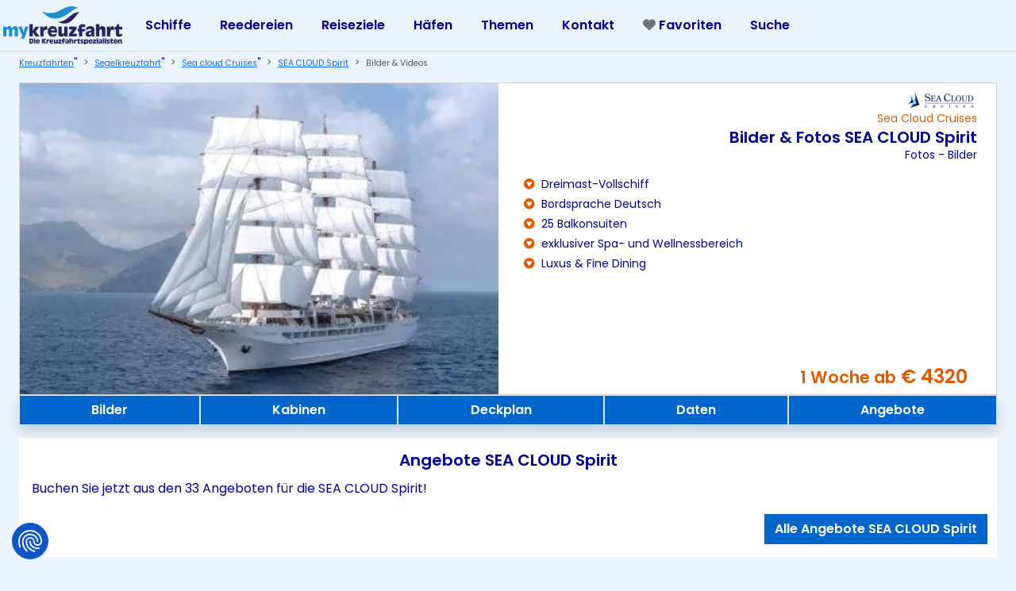

--- FILE ---
content_type: text/html; charset=UTF-8
request_url: https://www.mykreuzfahrt.de/segelkreuzfahrt/sea-cloud-spirit/bilder-videos/
body_size: 10078
content:
<!DOCTYPE html>
<html lang="de-DE">
  <head>
    <title>Bilder & Fotos SEA CLOUD Spirit - Sea Cloud Cruises</title>
    <meta charset="utf-8">
    <meta name="viewport" content="width=device-width, initial-scale=1">
    <meta name="robots" content="index,follow">
    <meta name="description" content="SEA CLOUD Spirit - Fotos, Bilder & Videos - Galerie zur SEA CLOUD Spirit / Sea Cloud Cruises - mykreuzfahrt - alle Infos und Angebote">
    <link rel="preconnect" href="//www.googletagmanager.com">
    <link rel="dns-prefetch" href="//consent-eu.cookiefirst.com">
    <link rel="dns-prefetch" href="//www.google-analytics.com">
    <meta name="author" content="Meinecke Kreuzfahrten und Touristik GmbH">
    <meta property="fb:admins" content="548548650,1694380883,100000696866463">
    <meta property="fb:app_id" content="381249275317509">
    <meta property="fb:page_id" content="290263937561">
    <meta name="theme-color" content="#0066CC">
    <meta name="csrf-token" content="e2bfa59e10945d4de309b62c808b20931c0b944330f50564cf0a7b4d0acba262">
    <link rel="shortcut icon" href="/images/favicon.ico" type="image/x-icon" />
    <link rel="preload" href="/assets/fontawesome-6.2.0/webfonts/fa-solid-900.woff2" as="font" type="font/woff2" crossorigin>
    <link rel="preload" href="/assets/fontawesome-6.2.0/webfonts/fa-regular-400.woff2" as="font" type="font/woff2" crossorigin>
    <link rel="preload" href="/assets/fontawesome-6.2.0/webfonts/fa-brands-400.woff2" as="font" type="font/woff2" crossorigin>
    <script src="https://consent-eu.cookiefirst.com/sites/mykreuzfahrt.de-3525ddaf-cc4c-4745-b463-4e9cb51e1342/consent.js"></script>
        <meta property="og:type" content="website">
    <meta property="og:title" content="Bilder & Fotos SEA CLOUD Spirit - Sea Cloud Cruises">
    <meta property="og:description" content="SEA CLOUD Spirit - Fotos, Bilder & Videos - Galerie zur SEA CLOUD Spirit / Sea Cloud Cruises - mykreuzfahrt - alle Infos und Angebote">
        
    <meta name="twitter:image" content="https://www.mykreuzfahrt.de/images/schiff/372/xlarge/372-46513.jpg" />
	<meta property="og:image" content="https://www.mykreuzfahrt.de/images/schiff/372/xlarge/372-46513.jpg" />
        <meta property="og:image:width" content="800" />
        <meta property="og:image:height" content="520" />
        <meta property="og:image:type" content="image/jpeg" />
        <link href="https://www.mykreuzfahrt.de/segelkreuzfahrt/sea-cloud-spirit/bilder-videos" rel="canonical">
        <meta property="og:url" content="https://www.mykreuzfahrt.de/segelkreuzfahrt/sea-cloud-spirit/bilder-videos">
            <link rel="preload" as="style" href="/assets/bootstrap/css/bootstrap.min.css" onload="this.onload=null;this.rel='stylesheet'">
<noscript><link rel="stylesheet" href="/assets/bootstrap/css/bootstrap.min.css"></noscript>
    
    <link href="/assets/fontawesome-6.2.0/css/all.min.css" rel="stylesheet">
        
    <link href="/assets/css/common2.css?d=1769620935" rel="stylesheet">
    
<script type="text/plain" data-cookiefirst-category="advertising">
window.dataLayer = window.dataLayer || [];
function gtag(){dataLayer.push(arguments);}
(function(w,d,s,l,i){w[l]=w[l]||[];w[l].push({'gtm.start':
new Date().getTime(),event:'gtm.js'});var f=d.getElementsByTagName(s)[0],
j=d.createElement(s),dl=l!='dataLayer'?'&l='+l:'';j.async=true;j.src=
'https://www.googletagmanager.com/gtm.js?id='+i+dl;f.parentNode.insertBefore(j,f);
})(window,document,'script','dataLayer','GTM-TGDBVC');</script>


</head>
<body>
<noscript cookie-consent="tracking"><iframe cookie-consent="tracking" src="https://www.googletagmanager.com/ns.html?id=GTM-TGDBVC"
height="0" width="0" style="display:none;visibility:hidden"></iframe></noscript>
<script type="application/ld+json">
{
"@context":"https://schema.org",
"@graph":[
{
  "@type":"WebSite",
  "@id":"https://www.mykreuzfahrt.de/#website",
  "name":"mykreuzfahrt",
  "url":"https://www.mykreuzfahrt.de/",
  "inLanguage": "de",
  "publisher":{"@id":"https://www.mykreuzfahrt.de/#org"}
},
    {
      "@type": "TravelAgency",
      "@id": "https://www.mykreuzfahrt.de/#org",
      "name": "Meinecke Kreuzfahrten & Touristik GmbH",
      "url": "https://www.mykreuzfahrt.de/",
      "logo": { "@type": "ImageObject", "url": "https://www.mykreuzfahrt.de/images/mykreuzfahrt-kreuzfahrten-logo.gif" },
      "telephone": "+49-5139-9590920",
      "sameAs": [
        "https://www.facebook.com/mykreuzfahrt/",
        "https://www.instagram.com/mykreuzfahrt/"
      ],
      "email": "info@mykreuzfahrt.de",
      "priceRange": "€€–€€€€",
      "address": {
        "@type": "PostalAddress",
        "streetAddress": "In Wennebostel 8",
        "postalCode": "30900",
        "addressLocality": "Wedemark",
        "addressCountry": "DE"
      },
      "contactPoint": [{
        "@type": "ContactPoint",
        "contactType": "customer service",
        "telephone": "+49-5139-9590920",
        "availableLanguage": ["de","en","fr"]
      }],
      "areaServed": ["DE","AT","CH","NL","ES","GB","PL","IT","LU","CZ"],
      "openingHoursSpecification": [
        {
          "@type": "OpeningHoursSpecification",
          "dayOfWeek": ["Monday","Tuesday","Wednesday","Thursday","Friday"],
          "opens": "09:00",
          "closes": "19:00"
        },
        {
          "@type": "OpeningHoursSpecification",
          "dayOfWeek": "Saturday",
          "opens": "09:00",
          "closes": "18:00"
        }
      ]
}
,{
                  "@type":"BreadcrumbList",
                  "@id":"https://www.mykreuzfahrt.de/segelkreuzfahrt/sea-cloud-spirit/bilder-videos#breadcrumb",
                  "itemListElement":[
                    {"@type":"ListItem","position":1,"item":{"@id":"https://www.mykreuzfahrt.de/","name":"Startseite"}},
                    {"@type":"ListItem","position":2,"item":{"@id":"https://www.mykreuzfahrt.de/reedereien","name":"Reedereien"}},
                    {"@type":"ListItem","position":3,"item":{"@id":"https://www.mykreuzfahrt.de/segelkreuzfahrt/","name":"Sea Cloud Cruises"}},
                    {"@type":"ListItem","position":4,"item":{"@id":"https://www.mykreuzfahrt.de/segelkreuzfahrt/sea-cloud-spirit/","name":"SEA CLOUD Spirit"}},
                    {"@type":"ListItem","position":5,"item":{"@id":"https://www.mykreuzfahrt.de/segelkreuzfahrt/sea-cloud-spirit/bilder-videos","name":"Bilder & Fotos SEA CLOUD Spirit - Sea Cloud Cruises"}}
                  ]
                }]}
</script>
 <noscript>
        <div class="bg-danger">
            <div class="container">
                <br /><br />   
                <h5>Javascript ist deaktiviert!</h5>
                <p>    <strong>Hinweis:</strong> Sie benötigen Javascript, um unsere Website zu bedienen.<br />
                    Bitte aktivieren Sie JavaScript in Ihrem Browser, um den vollen Funktionsumfang von www.mykreuzfahrt.de zu erhalten.
                    <br /><br />
                </p>
            </div>
        </div>
        
    </noscript>


  
 <header class="header_area" id="topOfPage">

    <div id="header_navbar" class="header_navbar">

    <div class="container-xxl container-fluid position-relative ">

            <div class=" align-items-center ">
        <div class="col-xl-12">
                <nav class="navbar navbar-expand-lg fixed-top navbar-light bg-myk border-bottom ">
                  <div class="container-xxl container-fluid p-0 px-1">
                      <a class="navbar-brand" title="Startseite" href="/">
                          <img src="/assets/images/mykreuzfahrt-logo.png" alt="Kreuzfahrten | Flusskreuzfahrten | Aida | Mein Schiff | MSC" class="img-fluid d-none d-md-block" width="432" height="138">
                          <img src="/assets/images/mykreuzfahrt-logo-mobil.png" alt="Kreuzfahrten | Flusskreuzfahrten | Aida | Mein Schiff | MSC" loading="lazy" class="d-md-none img-fluid" width="250" height="33">
                      </a>
                    <div class='d-block d-lg-none ms-auto me-3 d-flex justify-content-end '> 
                    <a href='tel:+4951399590920' aria-label="mykreuzfahrt jetzt anrufen">
                    <i class="fa-solid fa-square-phone fa-2xl text-myk"></i> 
                    </a>
                    </div>
                    <button class="navbar-toggler" type="button" data-bs-toggle="collapse" data-bs-target="#collapsibleNavbar" aria-label="Hauptmenu">
                      <span class="navbar-toggler-icon"></span>
                    </button>
                    <div class="collapse navbar-collapse sub-menu-bar " id="collapsibleNavbar">
                      <ul id="nav" class="navbar-nav">
                        <li class="nav-item">
                            <a class="page-scroll nav-link" data-bs-toggle="collapse" data-bs-target="#sub-nav1" aria-controls="sub-nav1" aria-expanded="false" aria-label="Toggle navigation" href="javascript:void(0)">Schiffe
                            <div class="sub-nav-toggler">
                              <i class="fa-solid fa-angle-down"></i>
                            </div>
                            </a>
                            <ul class="sub-menu collapse" id="sub-nav1">
                                <li><a href="/aida/aidacosma/">AIDAcosma</a></li>
                                <li><a href="/aida/aidamar/">AIDAmar</a></li>
                                <li><a href="/aida/aidanova/">AIDAnova</a></li>
                                <li><a href="/tui-cruises/mein-schiff-1/">Mein Schiff 1</a></li>
                                <li><a href="/tui-cruises/mein-schiff-2/">Mein Schiff 2</a></li>                                                                
                                <li><a href="/tui-cruises/mein-schiff-5/">Mein Schiff 5</a></li>
                                <li><a href="/tui-cruises/mein-schiff-6/">Mein Schiff 6</a></li>
                                <li><a href="/msc-cruises/msc-bellissima/">MSC Bellissima</a></li>
                                <li><a href="/msc-cruises/msc-euribia/">MSC Euribia</a></li>                                
                                <li><a href="/msc-cruises/msc-world-europa/">MSC World Europa</a></li>
                                <li><a href="/hapag-lloyd/europa-2/">MS Europa 2</a></li>
                                <li><a href="/cunard/queen-mary-2/">Queen Mary 2</a></li>
                                <li><a href="/ncl/norwegian-prima/">Norwegian Prima</a></li>
                                <li><a href="/schiffe">Alle Schiffe</a></li>
                            </ul>

                        </li>
                        
            <li class="nav-item">
                            <a class="page-scroll nav-link" data-bs-toggle="collapse" data-bs-target="#sub-nav2" aria-controls="sub-nav2" aria-expanded="false" aria-label="Toggle navigation" href="javascript:void(0)">Reedereien
                            <div class="sub-nav-toggler">
                              <i class="fa-solid fa-angle-down"></i>
                            </div>
                            </a>
                            <ul class="sub-menu collapse" id="sub-nav2">
                                <li><a href="/aida/">AIDA Cruises</a></li>
                                <li><a href="/tui-cruises/">TUI Cruises</a></li>
                                <li><a href="/hapag-lloyd/">Hapag Lloyd Cruises</a></li>
                                <li><a href="/msc-cruises/">MSC Kreuzfahrten</a></li>
                                <li><a href="/ncl/">Norwegian Cruise Line</a></li>
                                <li><a href="/costa/">Costa Kreuzfahrten</a></li>
                                <li><a href="/holland-america/">Holland America Line</a></li>
                                <li><a href="/cunard/">Cunard Cruise Line</a></li>
                                <li><a href="/explora/">Explora Journeys</a></li>
                                <li><a href="/silversea/">Silversea Cruises</a></li>
                                <li><a class="dropdown-item mt-2" href="/flusskreuzfahrt/arosa/">A-Rosa Flusskreuzfahrten</a></li>
                                <li><a href="/flusskreuzfahrt/nicko-cruises/">Nicko Cruises</a></li>
                                <li><a href="/flusskreuzfahrt/viva-cruises/">Viva Cruises</a></li>   
                                <li><a href="/reedereien">Alle Reedereien</a></li>
                            </ul>
            </li>
            <li class="nav-item">
                            <a class="page-scroll nav-link" data-bs-toggle="collapse" data-bs-target="#sub-nav3" aria-controls="sub-nav1" aria-expanded="false" aria-label="Toggle navigation" href="javascript:void(0)">Reiseziele
                            <div class="sub-nav-toggler">
                              <i class="fa-solid fa-angle-down"></i>
                            </div>                            
                            </a>
                            <ul class="sub-menu collapse" id="sub-nav3">
                                <li><a href="/kreuzfahrten/norwegen-nordland/">Nordland/Norwegen</a></li>
                                <li><a href="/kreuzfahrten/mittelmeer/">Mittelmeer</a></li>
                                <li><a href="/kreuzfahrten/karibik/">Karibik</a></li>
                                <li><a href="/kreuzfahrten/orient-emirate/">Orient & Emirate</a></li>
                                <li><a href="/kreuzfahrten/transatlantik/">Transatlantik</a></li>
                                <li><a href="/kreuzfahrten/kanarische-inseln/">Kanaren/Atlantik</a></li>
                                <li><a href="/reiseziele">Alle Reiseziele</a>
                                
                            </ul>
            </li>
         <li class="nav-item">
            <a class="page-scroll nav-link" data-bs-toggle="collapse" data-bs-target="#sub-nav5" aria-controls="sub-nav5" aria-expanded="false" aria-label="Toggle navigation" href="javascript:void(0)">Häfen
            <div class="sub-nav-toggler">
              <i class="fa-solid fa-angle-down"></i>
            </div>            </a>
            <ul class="sub-menu collapse" id="sub-nav5">
              <li><a href="/kreuzfahrten/deutschland/hamburg">Kreuzfahrten ab Hamburg</a></li>
              <li><a href="/kreuzfahrten/deutschland/kiel">Kreuzfahrten ab Kiel</a></li>
              <li class=''><a href="/kreuzfahrten/deutschland/warnemuende">Kreuzfahrten ab Warnemünde</a></li>
              <li class=''><a href="/kreuzfahrten/spanien/barcelona">Kreuzfahrten ab Barcelona</a></li>              
              <li><a href="/kreuzfahrten/italien/genua">Kreuzfahrten ab Genua</a></li>              
              <li class=''><a href="/kreuzfahrten/italien/venedig">Kreuzfahrten ab Venedig</a></li>              
   
              <li class=''><a href="/kreuzfahrten/usa/miami">Kreuzfahrten ab Miami</a></li>              
              <li ><a href="/kreuzfahrten/usa/new-york">Kreuzfahrten ab New York</a></li>              
              <li ><a href="/kreuzfahrten/arabische-emirate/dubai">Kreuzfahrten ab Dubai</a></li>                                          
           </ul>
            </li>
            
            
         <li class="nav-item">
            <a class="page-scroll nav-link" data-bs-toggle="collapse" data-bs-target="#sub-nav6" aria-controls="sub-nav6" aria-expanded="false" aria-label="Toggle navigation" href="javascript:void(0)">Themen
            <div class="sub-nav-toggler">
              <i class="fa-solid fa-angle-down"></i>
            </div>
            </a>
            <ul class="sub-menu collapse" id="sub-nav6">
              <li><a href="/flusskreuzfahrt/">Flusskreuzfahrten</a></li>
              <li><a href="/segelkreuzfahrt/">Segelkreuzfahrten</a></li>
              <li><a href="/luxuskreuzfahrten.html">Luxuskreuzfahrten</a></li>              
           </ul>
            </li>
            <li class="nav-item">
                      <a href="javascript:void(0);" class="page-scroll nav-link " data-bs-toggle="offcanvas" data-bs-target="#kontakt" aria-controls="kontakt">
                      Kontakt  
                      </a>
            </li>                
            <li class="nav-item">
            <a href='/merkliste' class='page-scroll nav-link' title='Ihre Favoriten'><i class='fa-solid fa-heart text-secondary'></i>&nbsp;Favoriten</a>            </li>
            <li class="nav-item">
            <a href="/kreuzfahrten/" class="page-scroll nav-link " >
             Suche
            </a>
            </li>
                                
                      </ul>

                    </div>
  
                  </div>
                    
                </nav>
                </div>
            </div>
        </div>
    </div>    
</header>


<div class="offcanvas offcanvas-start ps-2 pe-2" tabindex="-1" id="off-search" aria-labelledby="offcanvasExampleLabel">
  <div class="offcanvas-header">
    <button type="button" class="btn-close text-reset" data-bs-dismiss="offcanvas" aria-label="Close"></button>
  </div>
  <div class="offcanvas-body">
    </div>
    </div>
<div class="offcanvas offcanvas-end" tabindex="-1" id="kontakt" aria-labelledby="offcanvasExampleLabel">
  <div class="offcanvas-header">
    <h5 class="offcanvas-title" id="offcanvasExampleLabel">Kontakt zu uns</h5>
    <button type="button" class="btn-close text-reset" data-bs-dismiss="offcanvas" aria-label="Close"></button>
  </div>
  <div class="offcanvas-body">
    <div>
        <h3 class="mt-2 mb-2 text-center myk2 fw-bold"><i class="fas fa-phone"></i><a href='tel:+4951399590920' class='text-decoration-none'>&nbsp;05139 95 90 920</a></h3><hr>
        

        <form class="row g-3 needs-validation" id="kontaktform" novalidate>   
        <p>Wir sind telefonisch für Sie von Montag bis Samstag von 9:00 Uhr bis 19 Uhr erreichbar. Sie können auch gerne einen Rückruftermin mit uns vereinbaren!</p>
        <div class="mb-3">
        <input type="text" class="form-control" id="kontakt-vorname" placeholder="Ihr Vorname" >
        </div>
        <div class="mb-3">
        <input type="text" class="form-control" id="kontakt-nachname" placeholder="Ihr Nachname" >
        </div>
        <div class="mb-3">
        <input type="text" class="form-control" id="kontakt-telefon" placeholder="Ihre Rufnummer">
        </div>
        <div class="mb-3">
        <input type="email" class="form-control" id="kontakt-email" placeholder="Ihre E-Mail Adresse" >
        </div>              
        <div class="mb-3">
        <input type="text" class="form-control" id="kontakt-erreichbar" placeholder="Am besten erreichbar">
        </div>
        <div class="mb-3">
        <select id="kontakt-grund" class="form-select"><option value="1">Fragen zu einer neuen Buchung</option>
            <option value="2">Fragen zu einer bestehenden Buchung (bei uns gebucht)</option>
            <option value="3">Bitte um Beratung</option>
            <option value="4">Andere Rückfrage</option></select>    
        </div>
        <div class="mb-3 d-none">
            <input type="text" class="form-control" id="kontakt-hon" placeholder="Ihr Grund zur Anfrage">
        </div>      

        <div class="mb-3">
            <textarea class="form-control" id="kontakt-message" rows="3" placeholder="Ihre Frage oder Nachricht an uns" ></textarea>
        </div>      
        <div class="mb-3 text-center">
            <button id="kontaktsenden" type="submit" class="btn btn-warning text-white">Absenden</button>
        </div> 
        <div class="mt-4">    
            <p class="small">Mit dem Absenden des Formulars erkennen sie unsere <a href="/datenschutz" target="_blank">Bestimmungen zum Datenschutz</a> an. Zur Bearbeitung Ihrer Anfrage werden Ihre Daten bei uns gespeichert. 
                Ihre Daten werden nicht weitergegeben oder verkauft und werden nur zur Beantwortung Ihrer Fragen verwendet.
            </p>
        </div>    
  </form>
    </div>

  </div>
</div>

<section class="hero-area" >      
    <div class="container-xxl container-fluid ">
            <div class="row align-items-center mx-0">
        <div class="col-12">   
        
                    <nav style="--bs-breadcrumb-divider: '>';" aria-label="breadcrumb" class="d-none d-md-block">
                    <ol class="breadcrumb">
                     <li class="breadcrumb-item"><small><a href="https://www.mykreuzfahrt.de">Kreuzfahrten</a></small>"
                     <li class="breadcrumb-item"><small><a href="/segelkreuzfahrt/">Segelkreuzfahrt</a></small>"<li class="breadcrumb-item"><small><a href="/segelkreuzfahrt/sea-cloud-cruises/">Sea cloud Cruises</a></small>"<li class="breadcrumb-item" aria-current="page"><a href="/segelkreuzfahrt/sea-cloud-spirit/"><small>SEA CLOUD Spirit</a></small></li><li class="breadcrumb-item active" aria-current="page"><small>Bilder & Videos</small></li></ol></nav>                   
                    <div class="card border-rounded">
                        
                        <div class="row">
                            <div class="col-12 col-sm-6">
                                                        
                                <img id="mainimg" decoding="async" fetchpriority="high" class="img-fluid w-100"  srcset="/images/schiff/372/xlarge/372-46513.webp 1920w, /images/schiff/372/large/372-46513.webp 800w,/images/schiff/372/medium/372-46513.webp 400w"  src="/images/schiff/372/xlarge/372-46513.jpg" sizes="(min-width: 992px) 50vw, 100vw" width="800" height="520" alt="SEA CLOUD Spirit'">
                                <div class="w-100">          
</div>                            </div>
                            <div class="col-12 col-sm-6 text-end" id="cdp-maininfo">
                                <div class="p-2 pe-4">
                                <div class="text-end"><img src='/images/micrologos/53.gif'></div>
                                <small class="myk2">Sea Cloud Cruises</small>
                                <h1 class="h5 mb-0 pb-0 fw-bold">Bilder & Fotos SEA CLOUD Spirit</h1><p class="mt-0 pt-0 small text-end">Fotos - Bilder</p>                                
                                <ul class="bullet text-start">    
                                
                                <li class="text-start small mt1 mb-1">&nbsp;Dreimast-Vollschiff</li><li class="text-start small mt1 mb-1">&nbsp;Bordsprache Deutsch</li><li class="text-start small mt1 mb-1">&nbsp;25 Balkonsuiten</li><li class="text-start small mt1 mb-1">&nbsp;exklusiver Spa- und Wellnessbereich</li><li class="text-start small mt1 mb-1">&nbsp;Luxus & Fine Dining</li>                                </ul>    

                                </div>
                                
                                <div class="align-baseline position-absolute bottom-0 end-0 text-end abpreise d-none d-md-block"><h4 class="fw-bold myk2"><small>1 Woche ab</small>&nbsp;€&nbsp;4320&nbsp;&nbsp;&nbsp;&nbsp;&nbsp;&nbsp;</h4></div>                            <div class="col-12 d-block d-sm-none">
                                <div class="align-baseline text-end abpreise d-block d-md-none"><h4 class="fw-bold myk2"><small>1 Woche ab</small>&nbsp;€&nbsp;4320&nbsp;&nbsp;&nbsp;&nbsp;&nbsp;&nbsp;</h4></div>                            
                                                            </div>    
                            </div>    

                       
                        
                   
                </div>
            </div>

            <div class="d-none d-sm-block cdp-sticky-top">
<nav role="group" id="sticknav" k="" class="btn-group btn-group shadow w-100">
  <a href="/segelkreuzfahrt/sea-cloud-spirit/bilder-videos" class="btn btn-myk border" title="Bilder, Fotos, Videos">Bilder</a>
  <a href="/segelkreuzfahrt/sea-cloud-spirit/kabinen" class="btn btn-myk border" title="Kabinen und Suiten">Kabinen</a>
  <a href="/segelkreuzfahrt/sea-cloud-spirit/deckplan" class="btn btn-myk border" title="Deckplan / Kabinenplan">Deckplan</a>
  <a href="/segelkreuzfahrt/sea-cloud-spirit/" class="btn btn-myk border">Daten</a>
  
    <a href="/segelkreuzfahrt/sea-cloud-spirit/angebote" class="btn btn-myk border">Angebote</a>
</nav>
</div>
<div id="sticknavmobile" class="dropdown d-block d-sm-none cdp-sticky-top">
  <button class="btn btn-myk dropdown-toggle rounded-0" type="button" id="dropdownMenuButton1" data-bs-toggle="dropdown" aria-expanded="false">
    Gehe zu:
  </button>
  <ul class="dropdown-menu" aria-labelledby="dropdownMenuButton1">
    <li><a class="dropdown-item" href="/segelkreuzfahrt/sea-cloud-spirit/bilder-videos">Bilder</a></li>
    <li><a class="dropdown-item" href="/segelkreuzfahrt/sea-cloud-spirit/kabinen">Kabinen</a></li>
    <li><a class="dropdown-item" href="/segelkreuzfahrt/sea-cloud-spirit/deckplan">Decks</a></li>
    <li><a class="dropdown-item" href="/segelkreuzfahrt/sea-cloud-spirit/">Daten</a></li>
    <li><a class="dropdown-item" href="#faq">Fragen & Antworten</a></li>    <li><a class="dropdown-item" href="/segelkreuzfahrt/sea-cloud-spirit/angebote">Angebote</a></li>
  </ul>
</div>

<span id="angebote" class="mt-5"></span>
    <div class="container-xxl container-fluid my-3 pt-3 pb-3 bg-white ">
     <div class="row align-items-center">
         <div class="col-12">
        <h2 class="h5 fw-bold text-center">Angebote SEA CLOUD Spirit</h2>
        <p class='p-1'>Buchen Sie jetzt aus den 33 Angeboten für die SEA CLOUD Spirit! </p>
      </div>    
    <div class="col-12">
       <div class="text-end">
       <a href="/segelkreuzfahrt/sea-cloud-spirit/angebote" class="btn btn-myk btn-xs">Alle Angebote SEA CLOUD Spirit</a>
       </div>
        </div>
          </div>
    </div>
  
    


<!-- Modal gallery -->
<style>
img{
	max-width: 100%;
}
.gallery{
	background-color: #dbddf1;
	padding: 80px 0;
}
.gallery img{
	background-color: #ffffff;
	padding: 15px;
	width: 100%;
	box-shadow: 0 0 15px rgba(0,0,0,0.3);
	cursor: pointer;
}
#gallery-modal .modal-img{
	width: 100%;
}
</style>

<section class=" min-vh-100">  
<div class="container-fluid container-xxl mb-4"> 
<div class="text-center mt-2 mb-2"><h2 class="h5 fw-bold">Bilder & Fotos SEA CLOUD Spirit</h2></div>
   <div class="row gy-4 row-cols-1 row-cols-sm-2 row-cols-md-3"><a href="/images/schiff/372/xlarge/372-42546.jpg" data-toggle="lightbox" data-gallery="my-gallery" data-caption="Die Bibliothek mit einem 180° Panoramablick">
      <img src="/images/schiff/372/xlarge/372-42546.jpg" alt="Die Bibliothek mit einem 180° Panoramablick" loading="lazy" width="800" height="520" class="img-fluid"></a><a href="/images/schiff/372/xlarge/372-42547.jpg" data-toggle="lightbox" data-gallery="my-gallery" data-caption="Das Restaurant mit zahlreichen Sitzgelegenheiten">
      <img src="/images/schiff/372/xlarge/372-42547.jpg" alt="Das Restaurant mit zahlreichen Sitzgelegenheiten" loading="lazy" width="800" height="520" class="img-fluid"></a><a href="/images/schiff/372/xlarge/372-42549.jpg" data-toggle="lightbox" data-gallery="my-gallery" data-caption="Sportlich betätigen können Sie im Fitnessbereich">
      <img src="/images/schiff/372/xlarge/372-42549.jpg" alt="Sportlich betätigen können Sie im Fitnessbereich" loading="lazy" width="800" height="520" class="img-fluid"></a><a href="/images/schiff/372/xlarge/372-42550.jpg" data-toggle="lightbox" data-gallery="my-gallery" data-caption="Lassen Sie sich im Wellness-Bereich verwöhnen">
      <img src="/images/schiff/372/xlarge/372-42550.jpg" alt="Lassen Sie sich im Wellness-Bereich verwöhnen" loading="lazy" width="800" height="520" class="img-fluid"></a><a href="/images/schiff/372/xlarge/372-42553.jpg" data-toggle="lightbox" data-gallery="my-gallery" data-caption="Zur Entspannung können Sie die Sauna besuchen">
      <img src="/images/schiff/372/xlarge/372-42553.jpg" alt="Zur Entspannung können Sie die Sauna besuchen" loading="lazy" width="800" height="520" class="img-fluid"></a><a href="/images/schiff/372/xlarge/372-46513.jpg" data-toggle="lightbox" data-gallery="my-gallery" data-caption="">
      <img src="/images/schiff/372/xlarge/372-46513.jpg" alt="" loading="lazy" width="800" height="520" class="img-fluid"></a>   </div>
        </div>
        </section></div>
</div>
</div>
 </div></div></div>
                  </div> 


<div class="container newsletter mt-5 wow fadeIn" id="newsletter_clever">
<div class="row justify-content-center">
<div class="col-lg-10 border rounded p-1">
<div class="border rounded text-center p-1">
<div class="bg-white rounded text-center p-5">
<h4 class="h5 mb-4">Bleiben Sie immer gut informiert mit unserem <span class="text-primary myk2 text-uppercase">Newsletter</span></h4>
<p>Sonderpreise, Angebote, Restplätze und besondere Frühbucher Specials - mit unserem kostenlosen Kreuzfahrt Newsletter sind Sie immer auf dem Laufenden!</p>
<div class="mx-auto" style="max-width: 400px;">

<button type="button" class="btn btn-myk2 rounded-0 py-2 px-3 text-white text-center mt-2 me-2 nlpop_click" >jetzt anmelden!</button>

</div>
</div>
</div>
</div>
</div>
</div>
<div class="container-fluid bg-primary text-light footer mt-1">
<div class="container-xxl pb-5">
<div class="row mx-1 g-5">
<div class="col-12 text-white"><p class='mt-2'><div class='mt-1'><a class='text-white text-decoration-none' href='/segelkreuzfahrt/sea-cloud/'>Sea Cloud</a> | <a class='text-white text-decoration-none' href='/segelkreuzfahrt/sea-cloud-ii/'>Sea Cloud 2</a> | <a class='text-white text-decoration-none' href='/segelkreuzfahrt/sea-cloud-spirit/'>Sea Cloud Spirit</a> | <a class='text-white text-decoration-none' href='/segelkreuzfahrt/royal-clipper/'>Royal Clipper</a> | <a class='text-white text-decoration-none' href='/segelkreuzfahrt/star-clipper/'>Star Clipper</a> | <a class='text-white text-decoration-none' href='/segelkreuzfahrt/star-flyer/'>Star Flyer</a></div></p></div>
<div class="col-md-6 col-lg-4">
<div class="bg-myk2 rounded p-4 mt-5">
<a href="/" class="text-decoration-none"><h4 class="text-white  mb-3">mykreuzfahrt</h4></a>
<p class="text-white mb-0">Eine Marke der Meinecke Kreuzfahrten &amp; Touristik GmbH, seit 1990 als Reisevermittler erfolgreich und spezialisiert auf Kreuzfahrten.</p>
</div>
</div>
<div class="col-md-6 col-lg-3 mt-5">
<p class="mb-2 text-white"><i class="fa fa-phone-alt me-3"></i>05139 95 90 920<br>+49 5139 95 90 920</p>
<p class="mb-2"><i class="fa fa-envelope me-3"></i>info at mykreuzfahrt&dot;de</p>
<div class="dflex pt-2">
<a class="btn btn-outline-light btn-social" href="https://www.facebook.com/mykreuzfahrt"><i class="fab fa-facebook-f" title="Link zu Facebook - mykreuzfahrt"></i></a>
<a class="btn btn-outline-light btn-social" href="https://www.instagram.com/mykreuzfahrt"><i class="fab fa-instagram" title="Link zu Instagram - mykreuzfahrt"></i></a>
<div class="clearfix"></div><div class="mt-3"><strong>Unsere Servicezeiten:</strong><br>
Mo. - Fr. 09:00 Uhr bis 19:00 Uhr<br>
Sa. 09:00 Uhr bis 18 Uhr
</div>
</div>
</div>
<div class="col-lg-5 col-md-12">
<div class="row gy-5 g-4">
<div class="col-md-6">
<h6 class="section-title text-start text-white text-uppercase mb-4 mt-5">Empfehlungen:</h6>

              <a class="btn btn-link text-white text-decoration-none"   title="Flusskreuzfahrten Donau" href="/flusskreuzfahrt/donau/" title="Flusskreuzfahrt Donau">Flusskreuzfahrt Donau</a>
              <a class="btn btn-link text-white text-decoration-none"   title="Flusskreuzfahrten Rhein" href="/flusskreuzfahrt/rhein/">Flusskreuzfahrt Rhein</a>
              <a class="btn btn-link text-white text-decoration-none"  title="Mehr zur AIDAluna" href="/aida/aidaluna/">AIDAluna</a>
              <a class="btn btn-link text-white text-decoration-none"   title="Segelyacht Sea Cloud" href="/segelkreuzfahrt/sea-cloud/">Sea Cloud</a>
              <a class="btn btn-link text-white text-decoration-none"   title="Windjammer Royal Clipper" href="/segelkreuzfahrt/royal-clipper/">Royal Clipper</a>
              <a class="btn btn-link text-white text-decoration-none"   title="Suiten der Mein Schiff 4" href="/tui-cruises/mein-schiff-4/suiten">Mein Schiff 4 Suiten</a>
            
</div>
<div class="col-md-6">
<h6 class="section-title text-start text-white text-uppercase mb-4 mt-5">&nbsp;</h6>
<a class="btn btn-link text-white text-decoration-none"  title="Mein Schiff Flotte von TUI Cruises" href="/tui-cruises/flotte/">Flotte Mein Schiff</a>
<a class="btn btn-link text-white text-decoration-none"  title="Mein Schiff in Dubai" href="/tui-cruises/dubai/">Mein Schiff Dubai</a>
<a class="btn btn-link text-white text-decoration-none"  title="Die MSC Schiffe - Flotte" href="/msc-cruises/schiffe/">MSC Schiffe</a>
<a class="btn btn-link text-white text-decoration-none"  title="MSC Cruises in der Karibik" href="/msc-cruises/karibik/">MSC Karibik</a>
<a class="btn btn-link text-white text-decoration-none"  title="Weltreisen" href="/kreuzfahrten/weltreise/">Weltreisen</a>


</div>
</div>
</div>
</div>
</div>
<div class="container">
<div class="copyright">
<div class="row">
<div class="col-md-6 text-center text-md-start mb-3 mb-md-0">
<small>©&nbsp;&nbsp;Meinecke Kreuzfahrten &amp; Touristik GmbH 2005-2026. Alle Rechte vorbehalten.</small>
</div>
<div class="col-md-6 text-center text-md-end">
<div class="footer-menu">
              <a class="btn btn-link text-white text-decoration-none"  title="Die Reiseländer" href="/reiselaender" >Reiseländer</a>
              <a class="btn btn-link text-white text-decoration-none"  title="Die Zielgebiete" href="/reiseziele" >Reiseziele</a>
              <a class="btn btn-link text-white text-decoration-none"  title="Die Häfen" href="/haefen" >Häfen</a>
              
              <a class="btn btn-link text-white text-decoration-none" rel="noopener"  title="Allgemeine Geschäftsbedingungen AGB" target="_blank" href="/agb" title="AGB">AGB</a>
              <a class="btn btn-link text-white text-decoration-none" rel="noopener" title="Datenschutz" target="_blank" href="/datenschutz" title="Datenschutz">Datenschutzerklärung</a>
              <a class="btn btn-link text-white text-decoration-none" rel="noopener"  title="Impressum" target="_blank" href="/impressum">Impressum</a>
</div>
</div>
</div>
<div class="row">
          <div class="col-3 col-sm-2 col-lg-1 text-center mt-3 pt-3 mb-3">      
          <img src="/assets/images/qta-logo.png" class="w-100 img-fluid bg-primary p-1" width="250" height="80" alt="QTA Logo" loading="lazy">
          </div>    
          <div class="col-3 col-sm-2 col-lg-1 text-center mt-3 pt-3">      
          <img src="/assets/images/rtk.webp" class="w-100 img-fluid bg-white p-1" width="249" height="104" alt="RTK Logo" loading="lazy">
          </div> 
          

                   
</div>
</div>
           
</div>
 
</div>        

<style id="bootstrapmmin"></style>
<style id="commoncss"></style>  


   

    <script type="text/javascript" src="/assets/bootstrap/js/bootstrap.bundle.min.js" ></script>    
<script type="text/javascript" src="/assets/js/jquery-3.6.0.min.js"></script>
<!--script type="text/javascript" src='/assets/js/datepicker.js'></script-->


<div id="cr_embeded_form" class="px-3" style="text-align:center;display:none;padding-top:20px; position: fixed;top: 0;left: 0;width: 100%;height: 100%;background-color: rgba(0,0,0,0.8);*background-color: rgb(0,0,0);display: none;z-index: 8000;">

<form class="layout_form cr_form cr_font" id="nlform" class="p-2" data-shown="">
    <div class="cr_body cr_page cr_font formbox">
        <div class="non_sortable">
            
            
            <div class="cr_embed_close_form" style="position:relative; cursor:pointer; float:right; margin-top:-10px; margin-right:-15px; z-index:9000;">
            <img src="https://eu2.cleverreach.com/images/fancy_closebox.png" border="0">
            </div>
            
            <img id="" src='/assets/images/newsletterpop.png' alt="Newsletter abonnieren" class="img-fluid w-100" loading="lazy">
        </div>
        
        <div class="editable_content px-3" id='nlformcontent'>
        <div id="8536717" rel="select" class="cr_form-component cr_form-component--select cr_ipe_item ui-sortable" style=" margin-bottom:0px;">
       
    <div class="cr_form-inputgroup cr_form-inputgroup--typeselect">
        <label for="cr_form-input--select8536717">
            Anrede
        </label>
        <select id="nlpopanr" class="form-select form-select-sm" name="1187946">
                <option value="" selected checked>Anrede</option>            
                <option value="Frau" >Frau</option>
                <option value="Herr" >Herr</option>
            
        </select>
    </div>
</div>
<div id="8536713" rel="text" class="cr_form-component cr_form-component--text cr_ipe_item ui-sortable musthave" style=" margin-bottom:0px;">
<input type="hidden" name="1188654" id="cr_form-input--text1188654" value="popup">
    <div class="cr_form-inputgroup cr_form-inputgroup--typetext">
        <label for="cr_form-input--text8536713" class="itemname">Vorname*</label>
        <input id="cr_form-input--text8536713" class="form-control form-control-sm" type="text" name="1187945" placeholder="" style="width:100%;">
    </div>
</div>
<div id="8536718" rel="text" class="cr_form-component cr_form-component--text cr_ipe_item ui-sortable musthave" style=" margin-bottom:0px;">
    <div class="cr_form-inputgroup cr_form-inputgroup--typetext">
        <label for="cr_form-input--text8536718" class="itemname">Nachname*</label>
        <input id="cr_form-input--text8536718" class="form-control form-control-sm" type="text" name="1187947" placeholder="" >
    </div>
</div>
<div id="8536689" rel="email" class="cr_form-component cr_form-component--email cr_ipe_item ui-sortable musthave" style="margin-bottom:px;">
    <div class="cr_form-inputgroup cr_form-inputgroup--typeemail ">
        <label for="text8536689">E-Mail*</label>
        <input class="form-control form-control-sm" type="email" id="nlpopemail" name="email" value="" placeholder="name@example.com" style="width:100%;">
        <span id="emailerrorline"></span>
    </div>
</div>
<div id="8536691" class="text-center w-100 cr_form-component btn-group mx-auto cr_form-component--submit cr_ipe_item ui-sortable  submit_container">
    <button type="submit" id="nlbtn" class="btn btn-sm btn-myk2 text-white rounded-0 mt-1">Anmelden</button>
    <a href='javascript:void(0);' class="btn btn-light btn-sm rounded-0 mt-1 cr_embed_close_form d-block">nein, danke</a>
</div>
<p class="small"><small>Es gelten unsere <a href="/datenschutz" target="_blank">Datenschutzbestimmungen</a>. Ihre Daten werden niemals verkauft oder Dritten überlassen. Der Newsletter kann jederzeit abbestellt werden.
Gutschein einlösbar ab Buchungswert von €1.000,-. <small>ausgenommen Aida</small>
</small></p>
        </div>
        
    
    </div>

    
</form>
</div><script type="text/plain" data-cookiefirst-category="necessary" src="/assets/js/common.js?v=1762095702" ></script>
<script type="text/javascript" src="/assets/js/multislider.min.js" defer></script>
<script type="text/plain" data-cookiefirst-category="advertising">
  var _paq = window._paq = window._paq || [];
  /* tracker methods like "setCustomDimension" should be called before "trackPageView" */
  _paq.push(['trackPageView']);
  _paq.push(['enableLinkTracking']);
  (function() {
    var u="//www.mykreuzfahrt.de/matomo/";
    _paq.push(['setTrackerUrl', u+'matomo.php']);
    _paq.push(['setSiteId', '1']);
    var d=document, g=d.createElement('script'), s=d.getElementsByTagName('script')[0];
    g.async=true; g.src=u+'matomo.js'; s.parentNode.insertBefore(g,s);
  })();
</script>
bilder
<script type="application/ld+json">
{
"@context": "http://schema.org",
"@type": "BreadcrumbList",
"itemListElement": [
{
    "@type": "ListItem",
    "position": 1,
    "item": {
        "@id": "https://www.mykreuzfahrt.de/",
        "name": "Kreuzfahrten"
    }
},
    {
        "@type": "ListItem",
        "position": 2,
        "item": {
            "@id": "https://www.mykreuzfahrt.de/reedereien",
            "name": "Reedereien"
        }
    },
    {
        "@type": "ListItem",
        "position": 3,
        "item": {
            "@id": "https://www.mykreuzfahrt.de/segelkreuzfahrt/",
            "name": "Sea Cloud Cruises"
        }
    },
    {
        "@type": "ListItem",
        "position": 4,
        "item": {
            "@id": "https://www.mykreuzfahrt.de/segelkreuzfahrt/sea-cloud-spirit/",
            "name": "SEA CLOUD Spirit"
        }
    },    {
        "@type": "ListItem",
        "position": 5,
        "item": {
            "@id": "https://www.mykreuzfahrt.de/segelkreuzfahrt/sea-cloud-spirit/bilder-videos",
            "name": "Bilder SEA CLOUD Spirit"
        }
    }
]
}
</script>
<script type="application/ld+json">
        {
            "@context": "http://schema.org",
            "@type": "Product",
            "name": "SEA CLOUD Spirit",
            "brand":"Sea Cloud Cruises",
            "image":"https://www.mykreuzfahrt.de/images/schiff/372/xlarge/372-46513.jpg",
            "offers": {
                "@type": "AggregateOffer",
                "offerCount": "33",
                "lowPrice": "4320",
                "priceCurrency": "EUR",
                "description": "Kreuzfahrten auf der SEA CLOUD Spirit"
            },  
            "review": {
                "@type": "Review",
                "reviewRating": {
                    "@type": "Rating",
                    "ratingValue": "6",
                    "bestRating": "6"
                },
                "author": {
                    "@type": "Organization",
                    "name": "mykreuzfahrt.de"
                }
                }
        }
    </script> 
<script type="text/javascript" src="/assets/js/cruiseship.js?t=1755805041"></script><script type="text/javascript" src="/assets/js/lightbox-bs5.js"></script></body>  
</html>

--- FILE ---
content_type: text/css
request_url: https://www.mykreuzfahrt.de/assets/css/common2.css?d=1769620935
body_size: 11143
content:
@font-face {
  font-display: swap;  
  font-family: 'Poppins';
  font-style: normal;
  font-weight: 400;
  src: url('/assets/css/poppins-v20-latin-regular.eot'); /* IE9 Compat Modes */
  src: local(''),
       url('/assets/css/poppins-v20-latin-regular.eot?#iefix') format('embedded-opentype'), /* IE6-IE8 */
       url('/assets/css/poppins-v20-latin-regular.woff2') format('woff2'), /* Super Modern Browsers */
       url('/assets/css/poppins-v20-latin-regular.woff') format('woff'), /* Modern Browsers */
       url('/assets/css/poppins-v20-latin-regular.ttf') format('truetype'), /* Safari, Android, iOS */
       url('/assets/css/poppins-v20-latin-regular.svg#Poppins') format('svg'); /* Legacy iOS */
}
/* poppins-600 - latin */
@font-face {         
  font-display: swap;     
  font-family: 'Poppins';
  font-style: normal;
  font-weight: 600;
  src: url('/assets/css/poppins-v20-latin-600.eot'); /* IE9 Compat Modes */
  src: local(''),
       url('/assets/css/poppins-v20-latin-600.eot?#iefix') format('embedded-opentype'), /* IE6-IE8 */
       url('/assets/css/poppins-v20-latin-600.woff2') format('woff2'), /* Super Modern Browsers */
       url('/assets/css/poppins-v20-latin-600.woff') format('woff'), /* Modern Browsers */
       url('/assets/css/poppins-v20-latin-600.ttf') format('truetype'), /* Safari, Android, iOS */
       url('/assets/css/poppins-v20-latin-600.svg#Poppins') format('svg'); /* Legacy iOS */
}
@import url("https://cdn.jsdelivr.net/npm/bootstrap-icons@1.8.1/font/bootstrap-icons.css");
@import url("https://cdnjs.cloudflare.com/ajax/libs/font-awesome/6.0.0/css/all.min.css");


html {
  scroll-behavior: smooth;
}
body {
  font-family: 'Poppins', sans-serif;
  /*background-color:#f5fafe;*/
  background-color:#ebf3fc;
  font-weight: normal;
  font-style: normal;
  color:#000099;
}
ul,li,.list-group, .list-group-item,.card
{
  color:#000099;
}
:root {
  --bs-border-radius: 0 !important;
  --bs-border-radius-sm: 0 !important;
  --bs-border-radius-lg: 0 !important;
  --bs-border-radius-xl: 0 !important;
  --bs-border-radius-2xl: 0 !important;
  --bs-border-radius-pill: 0 !important;
  --bs-btn-border-radius: 0 !important;
  --bs-btn-border-radius-sm: 0 !important;
  --bs-btn-border-radius-lg: 0 !important;
  --bs-card-border-radius: 0 !important;
  --bs-dropdown-border-radius: 0 !important;
  --bs-alert-border-radius: 0 !important;
  --bs-badge-border-radius: 0 !important;
  --bs-pagination-border-radius: 0 !important;
  --bs-progress-border-radius: 0 !important;
  --bs-toast-border-radius: 0 !important;
  --bs-tooltip-border-radius: 0 !important;
  --bs-popover-border-radius: 0 !important;
}

.hpimg {
  width: 100%;
  height: auto;
  display: block;
}
.offer-expired {
    position: relative;
}

.expired-overlay {
    position: absolute;
    inset: 0; /* top:0; right:0; bottom:0; left:0; */
    background: rgba(0, 0, 0, 0.6);
    display: flex;
    align-items: center;
    justify-content: center;
    z-index: 10;
    pointer-events: auto; /* blockt Klicks auf die Karte */
}

.expired-overlay span {
    color: #fff;
    font-size: 2rem;
    font-weight: 700;
    text-transform: uppercase;
}
.btn,
.btn:focus,
.btn:active,
.btn:hover,
.btn-check:focus + .btn,
.btn-check:checked + .btn,
.btn-group .btn,
.btn-group .btn + .btn,
.card,
.dropdown-menu,
.form-control,
.form-select,
.input-group-text,
.modal-content,
.badge,
.alert,
.pagination .page-link,
.pagination .page-item:first-child .page-link,
.pagination .page-item:last-child .page-link,
.toast,
.progress,
.progress-bar,
.list-group-item,
.nav-pills .nav-link,
.rounded,
.rounded-0,
.rounded-1,
.rounded-2,
.rounded-3,
.rounded-circle,
.rounded-pill,
.rounded-top,
.rounded-end,
.rounded-bottom,
.rounded-start {
  border-radius: 0 !important;
}

#reederei-compare,
#reederei-compare th,
#reederei-compare td {
  color: #000099;
  border-color: #000099 !important;
}

#reederei-compare caption {
  color: #000099;
}

#reederei-compare thead {
  border-color: #000099 !important;
}
.breadcrumb-item  {
  font-size: .75em !important;  
}
@media (min-width: 1770px) {
    .d-myk-block {
        display: block !important;
    }
}
.wait {
    pointer-events: none;
    opacity: 0.4;
}
.text-myk {
    color:#000099;
}
.text-myk2 {
    color:#E15A00;
}

.bg-primary {
    background-color:#0066cc !important;
}
.btn-primary {
    background-color:#0066cc !important;
}
.btn-primary:hover {
    background-color:#000099 !important;
}
.btn-outline-primary {
    border:1px solid #0066cc;
    color:#0066cc;
}
.btn-outline-primary:hover {
    background-color:#000099;
    color:#fff;
    border:1px solid #ccc;
}
.mx-n1 {
  margin-left: -0.25rem !important;
  margin-right: -0.25rem !important;
}
.bg-myk{
    background-color:#ebf3fc;
}
.bg-myk2{
    background-color:#E15A00 !important;
}
.btn-myk2{
    background-color:#E15A00 !important;
}

.pointer {
  cursor:pointer  
}
.btn-light {
    border:1px solid #ccc;
    color:#000099;
}
.btn-light:hover {
    background-color:#ebf3fc;
    border:1px solid #ccc;
}
.hero-area {
  position: relative;
  z-index: 1;
  padding: 70px 0;
}
.cruiseteaser {
    position: relative;
    top: -40px;
    left: -5px;
    background: #E15A00;
    color: #fff;
    padding: 5px;
    font-weight: bold;
}
.nav-pills .nav-link.active, .nav-pills .show>.nav-link {
    color: #fff;
    background-color: #0066cc;
}
@media (max-width: 768px) {
.hero-area { padding: 60px 0; }
.row { margin-left:0; margin-right:0 }
}    

@media (max-width: 576px) {
.index-main { margin-top:70px; }    
}    
@media (max-width: 576px) {
.main20mobil { margin-top:20px !important; }    
}  
@media (min-width: 640px) and (max-width: 768px){
.index-main { margin-top:80px; }        
}
@media (min-width: 769px) and (max-width: 1023px){
.index-main { margin-top:80px; }        
}
@media (min-width: 1024px) {
.index-main { margin-top:65px; }    
}

.index-main select {
    color:#000099;
}
.index-main input {
    color:#000099;
}
.index-main select optgroup {
    background-color:#ebf3fc;
}
.index-main select option {
    background-color:#fff;
}
.callmebutton{
    z-index:9999 !important;
}
.bg-light-myk {
    background-color:#ebf3fc;
}
#cdp-maininfo h2 {
    font-size: calc(0.875rem + .7vw);
}
.cdp-sticky-top, #se-searchform .sticky-top, .cs-sticky-top {
    position: -webkit-sticky !important;
    position: -moz-sticky !important;
    position: -o-sticky !important;
    position: -ms-sticky !important;
    position: sticky;
    top: 65px;
    z-index: 1020;
}
#cl-intro {
    width: 100%;
    height: 40vh;
 
    background-size: cover;
    position: relative;
    margin-top: 80px;
    padding: 0;
}
#cl-intro:before {
    content: "";
    background: rgba(56, 64, 70, 0.7) center center;
    position: absolute;
    bottom: 0;
    top: 0;
    left: 0;
    right: 0;
}
#cl-intro .container {
    z-index: 2;
}
.cl-shiplist h3{
font-size:1.1rem;
}

@media (max-width: 767px) {
.cl-shiplist h3{
font-size:0.9rem;
}
.cl-shiplist h3 .small{
font-size:0.7rem;
}
.btn-reederei-schiff {
    font-size:.8rem;
}

.cl-shiplist .card-body {
    font-size:0.6rem;
    padding:0.3rem 0.3rem    
}
}

.bullet  {
  list-style: none;
  padding: 0;
}
.bullet li {
  padding-left: 1.3em;
  
}
.bullet li:before {
  /*content: "\f00c"; /* FontAwesome Unicode */
  content: "\f184"; /* FontAwesome Unicode */
  color:#E15A00;
  font-family: FontAwesome;
  display: inline-block;
  margin-left: -1.3em; /* same as padding-left set on li */
  width: 1.3em; /* same as padding-left set on li */
}
.schiffsdaten {
    font-size:0.8rem
}
@media (max-width: 767px) {
.cdp-sticky-top {
    top: 60px;
}
}    
@media only screen and (min-width: 768px) and (max-width: 991px) {
.cdp-sticky-top {
    top: 80px;
}
}    
#ranpretel2 li:hover {
    background:#bbb;
}
.form-switch {
    font-size:22px;
}
.cdp-price-co small,.cdp-price-air small  {
    font-size:.7em;
}
#cdp-airchoice {
    padding-top: .75rem;
    padding-bottom: .75rem;
    padding-left: 1rem;
    font-size: 1.75rem !important;
    border-radius: .3rem;
}

#footer {
    background:#000099;
}
.search2top {
    position: fixed;
    bottom: 0;
    right: 0;
    z-index:9999;
}
.btn-myk {
    background: #0066cc;
    color: #FFF;
    font-weight: 600;
}
.btn-myk:hover {
    background: #000099;
    color: #FFF;
    font-weight: 600;
}
.navbar-light .navbar-nav .nav-link {
    color: #000099;
}
.bg-success {
    background-color:#e0eee0 !important;
}
.bg-danger {
    background-color:#f7dedc !important;
}
.form-warn {
    background-color:#f7dedc !important;
}
.btn-warning {
    background-color:#E15A00 !important;
}
.cdp-pers-choice{
    color:#666;
    font-size:40px;
}
.cdp-childage {
    color: #666;
    font-size: 20px;
    padding:20px 0;
}
.myk2 {
    color:#E15A00;
}
h2{
    font-weight:600;
}    
.cdp-price-air span,.cdp-price-co span  {
    font-size:22px;
    font-weight:600;
}
.scrolling-wrapper::-webkit-scrollbar {
  display: none;
}
.scrolling-wrapper {
        z-index:1000 !important;
        overflow-x: scroll;
        overflow-y: hidden;
        white-space: nowrap;
        padding:5px 0
 }


.navPoint {
    display: inline-block;
}
  
.navbart {
  padding: 0;
  position: relative;
  transition: all 0.3s ease-out 0s;
}

@media only screen and (min-width: 768px) and (max-width: 991px) {
  .navbar {
    padding: 15px 0;
  }
}

@media (max-width: 767px) {
  .navbar {
    padding: 15px 0;
  }
}

.navbar-brand {
  padding: 0;
  width: 100%;
  max-width: 155px;
}

.navbar-brand img {
  width: 150px;
}

.navbar-toggler {
  padding: 0;
}

#miniuebersicht  .small {
    font-size:0.75rem;
}


.navbar-toggler:focus {
  box-shadow: none;
}

.navbar-toggler .toggler-icon {
  width: 30px;
  height: 2px;
  background-color: #fff;
  display: block;
  margin: 5px 0;
  /*position: relative;*/
  transition: all 0.3s ease-out 0s;
}

.navbar-toggler.active .toggler-icon:nth-of-type(1) {
  transform: rotate(45deg);
  top: 7px;
}

.navbar-toggler.active .toggler-icon:nth-of-type(2) {
  opacity: 0;
}

.navbar-toggler.active .toggler-icon:nth-of-type(3) {
  transform: rotate(135deg);
  top: -7px;
}

.navbar-collapse {
  justify-content: right;
}

@media only screen and (min-width: 768px) and (max-width: 991px) {
  .navbar-collapse {
    position: absolute;
    top: 100%;
    left: 0;
    width: 100%;
    background-color: #fff;
    max-height: 300px;
    overflow-y: auto;
    z-index: 9;
    box-shadow: 0px 15px 20px 0px rgba(0, 0, 0, 0.1);
    padding: 5px 12px;
  }
}

@media (max-width: 767px) {
  .navbar-collapse {
    position: absolute;
    top: 100%;
    left: 0;
    width: 100%;
    background-color: #fff;
    max-height: 500px;
    overflow-y: auto;
    z-index: 9;
    box-shadow: 0px 15px 20px 0px rgba(0, 0, 0, 0.1);
    padding: 5px 12px;
  }
}

.navbar-nav {
  align-items: center;
}

@media only screen and (min-width: 768px) and (max-width: 991px) {
  .navbar-nav {
    align-items: flex-start;
  }
}

@media (max-width: 767px) {
  .navbar-nav {
    align-items: flex-start;
  }
}

.navbar-nav .nav-item {
  position: relative;
  margin-right: 20px;
}

.navbar-nav .nav-item:last-child {
  margin-right: 0;
}

@media only screen and (min-width: 992px) and (max-width: 1199px) {
  .navbar-nav .nav-item {
    margin-right: 30px;
  }
}

@media only screen and (min-width: 768px) and (max-width: 991px) {
  .navbar-nav .nav-item {
    margin: 0;
    width: 100%;
  }
}

@media (max-width: 767px) {
  .navbar-nav .nav-item {
    margin: 0;
    width: 100%;
  }
}

.navbar-nav .nav-item a {
  font-weight: 600;
  font-size: 16px;
  padding: 10px 0;
  position: relative;
  transition: all 0.3s ease-out 0s;
  text-decoration:none;
}

.navbar-nav .nav-item a::after {
  content: '';
  position: absolute;
  bottom: 0px;
  left: 0;
  width: 0;
  height: 3px;
  background-color: #E15A00;
  transition: all 0.3s ease-out 0s;
}

@media only screen and (min-width: 768px) and (max-width: 991px) {
  .navbar-nav .nav-item a {
    display: block;
    padding: 8px 0;
    color: #E15A00;
  }

}
#navbarNavDropdown .dropdown-menu {
    z-index: 9999;
    padding: 5px;
    margin: 0;
    text-align: left;
    list-style: none;
    background-color: #FFF;
    background-clip: padding-box;
    border: var(--bs-dropdown-border-width) solid var(--bs-dropdown-border-color);
    border-radius: var(--bs-dropdown-border-radius);
}
#navbarNavDropdown .navbar-nav .nav-item a {
    font-size: 14px;
    position: relative;
    transition: all 0.3s ease-out 0s;
    text-decoration: none;
    padding:0 !important;
}
#navbarNavDropdown .navbar-nav .nav-item a:hover {
    background-color:#0066CC;
    color:#FFF;
}
#navbarNavDropdown .dropdown-item {
    color:#0066CC;
    z-index:99999;
}
#navbarNavDropdown .dropdown-item:hover {
    color:#FFF;
}

@media (max-width: 767px) {
  .navbar-nav .nav-item a {
    display: block;
    padding: 6px 0;
    color: #0066cc;
    border-bottom:1px solid #ccc;
  }
  .dropdown-menu {
   padding-left:1rem;   
  }
}

.navbar-nav .nav-item a.active {
  color: #E15A00 !important;
}

.navbar-nav .nav-item a.active::after {
  width: 100%;
}

@media only screen and (min-width: 768px) and (max-width: 991px) {
  .navbar-nav .nav-item a.active::after {
    width: 0;
  }
}

@media (max-width: 767px) {
  .navbar-nav .nav-item a.active::after {
    width: 0;
  }
}


.navbar-nav .nav-item:hover > a {
  color: #E15A00 !important;
}

.navbar-nav .nav-item:hover > a::after {
  width: 100%;
}

@media only screen and (min-width: 768px) and (max-width: 991px) {
  .navbar-nav .nav-item:hover > a::after {
    width: 0;
  }
}

@media (max-width: 767px) {
  .navbar-nav .nav-item:hover > a::after {
    width: 0;
  }
}

.navbar-nav .nav-item:hover .sub-menu {
  top: 100%;
  opacity: 1;
  visibility: visible;
}

@media only screen and (min-width: 768px) and (max-width: 991px) {
  .navbar-nav .nav-item:hover .sub-menu {
    top: 0;
    opacity: 0;
  }
}

@media (max-width: 767px) {
  .navbar-nav .nav-item:hover .sub-menu {
    top: 0;
    opacity: 0;
  }
}

.navbar-nav .nav-item .sub-menu {
  width: 350px;
  background-color: #fff;
  box-shadow: 0px 0px 20px 0px rgba(0, 0, 0, 0.1);
  position: absolute;
  top: 110%;
  left: 0;
  opacity: 0;
  visibility: hidden;
  padding-left:0 !important;  
  transition: all 0.3s ease-out 0s;
}
@media (max-width: 767px) {
    .navbar-nav .nav-item .sub-menu {
        padding-left:15px !important;
    }
}
.navbar-nav .nav-item .sub-menu.collapse:not(.show) {
  display: block;
}

@media only screen and (min-width: 768px) and (max-width: 991px) {
  .navbar-nav .nav-item .sub-menu.collapse:not(.show) {
    display: none;
  }
}

@media (max-width: 767px) {
  .navbar-nav .nav-item .sub-menu.collapse:not(.show) {
    display: none;
  }
}

@media only screen and (min-width: 768px) and (max-width: 991px) {
  .navbar-nav .nav-item .sub-menu {
    position: relative;
    width: 100%;
    top: 0;
    left: 0;
    opacity: 0;
    visibility: hidden;
    height: 0;
  }
}

@media (max-width: 767px) {
  .navbar-nav .nav-item .sub-menu {
    position: relative;
    width: 100%;
    top: 0;
    left: 0;
    opacity: 0;
    visibility: hidden;
    height: 0;
  }
}

@media only screen and (min-width: 768px) and (max-width: 991px) {
  .navbar-nav .nav-item .sub-menu.show {
    height: auto;
    visibility: visible;
  }
}

@media (max-width: 767px) {
  .navbar-nav .nav-item .sub-menu.show {
    height: auto;
    visibility: visible;
  }
}

.navbar-nav .nav-item .sub-menu li {
  display: block;
}

.navbar-nav .nav-item .sub-menu li a {
  display: block;
  padding: 8px 20px;
  color: #000066;
}

@media only screen and (min-width: 768px) and (max-width: 991px) {
  .navbar-nav .nav-item .sub-menu li a {
    padding: 8px 0;
  }
}

@media (max-width: 767px) {
  .navbar-nav .nav-item .sub-menu li a {
    padding: 8px 0;
  }
}

.navbar-nav .nav-item .sub-menu li a.active, .navbar-nav .nav-item .sub-menu li a:hover {
  padding-left: 25px;
  color: #E15A00;
}

.navbar-nav .nav-item .sub-menu li a.active::after, .navbar-nav .nav-item .sub-menu li a:hover::after {
  width: 0;
}

@media only screen and (min-width: 768px) and (max-width: 991px) {
  .navbar-nav .nav-item .sub-menu li a.active, .navbar-nav .nav-item .sub-menu li a:hover {
    padding-left: 0;
  }
}

@media (max-width: 767px) {
  .navbar-nav .nav-item .sub-menu li a.active, .navbar-nav .nav-item .sub-menu li a:hover {
    padding-left: 0;
  }
}

@media only screen and (min-width: 768px) and (max-width: 991px) {
  .navbar-nav .nav-item .sub-menu.show {
    display: block;
    height: auto;
    opacity: 1;
    box-shadow: none;
  }
}

@media (max-width: 767px) {
  .navbar-nav .nav-item .sub-menu.show {
    display: block;
    height: auto;
    opacity: 1;
    box-shadow: none;
  }
}

.navbar-nav .sub-nav-toggler {
  display: none;
}

@media only screen and (min-width: 768px) and (max-width: 991px) {
  .navbar-nav .sub-nav-toggler {
    display: block;
    position: absolute;
    right: 0;
    top: 0;
    background: none;
    color: #fff;
    font-size: 18px;
    border: 0;
    width: 30px;
    height: 30px;
  }
}

@media (max-width: 767px) {
  .navbar-nav .sub-nav-toggler {
    display: block;
    position: absolute;
    right: 0;
    top: 0;
    background: none;
    color: #222;
    font-size: 18px;
    border: 0;
    width: 30px;
    height: 30px;
  }
}

.navbar-nav .sub-nav-toggler span {
  width: 8px;
  height: 8px;
  border-left: 1px solid #222;
  border-bottom: 1px solid #222;
  transform: rotate(-45deg);
  position: relative;
  top: -5px;
}









.hero-area::after {
  content: '';
  position: absolute;
  width: 100%;
  height: 100%;
  top: 0;
  left: 0;
  z-index: -1;
}
.navbar-toggler-icon{
    color:red !important;
}
.hero-area .hero-content {
  padding: 90px 0 100px;
}

@media only screen and (min-width: 1200px) and (max-width: 1399px) {
  .hero-area .hero-content {
    padding: 90px 0px 100px; 
  }
}

@media only screen and (min-width: 992px) and (max-width: 1199px) {
  .hero-area .hero-content {
    padding: 90px 0px 100px; 
  }
}

@media only screen and (min-width: 768px) and (max-width: 991px) {
  .hero-area .hero-content {
    padding: 90px 0px 100px;
  }
}

@media (max-width: 767px) {
  .hero-area .hero-content {
    padding: 70px 0px 100px;
  }
}

.hero-area .hero-content h1 {
  font-size: 55px;
  font-weight: 600;
  line-height: 65px;
  color: #fff;
}

@media (max-width: 767px) {
  .hero-area .hero-content h1 {
    font-size: 42px;
    line-height: 52px;
  }
}

@media only screen and (min-width: 576px) and (max-width: 767px) {
  .hero-area .hero-content h1 {
    font-size: 55px;
    line-height: 65px;
  }
}

.hero-area .hero-content p {
  font-size: 18px;
  line-height: 28px;
  margin-bottom: 35px;
}



.map-responsive{
  overflow:hidden;
  padding-bottom:50%;
  position:relative;
  height:0;
}
.map-responsive iframe{
  left:0;
  top:0;
  height:100%;
  width:100%;
  position:absolute;
}



.header_navbar {
  position: absolute;
  top: 0;
  left: 0;
  width: 100%;
  border-bottom: 1px solid rgba(0, 0, 196, 0.3);
  transition: all 0.3s ease-out 0s;
}
.sticky {
  position: fixed;
  z-index: 999999;
  background-color: #fff;
  box-shadow: 0 5px 40px 0 rgba(10, 10, 25, 0.1);
  border-bottom: 0;
  transition: all 0.3s ease-out 0s;
}

.sticky .navbar {
  padding: 0;
}
.XXheader_navbar {
    border-bottom:0px solid #ccc;
    box-shadow: 0px 4px 8px #ccc;
}

@media (max-width: 767px) {
.container-fluid { padding:0}
}




.metachoice .card-body h3 {
    font-weight:600
}


#cdp-slider {
  position: relative;
}
@media (max-width: 767px) {
  #cdp-slider {
    border-color: transparent;
  }
.metachoice img {
    height:165px;
}

}
#cdp-slider .MS-content {
  overflow: hidden;
  white-space: nowrap;
}
@media (max-width: 767px) {
  #cdp-slider .MS-content {
    margin: 0;
  }
}
#cdp-slider .MS-content .item {
  display: inline-block;
  //height: 100%;
  overflow: hidden;
  position: relative;
  vertical-align: top;
  border-right: none;
  width: 20%;
}
@media (max-width: 1200px) {
  #cdp-slider .MS-content .item {
    width: 25%;
  }
}
@media (max-width: 992px) {
  #cdp-slider .MS-content .item {
    width: 33.3333%;
  }
}
@media (max-width: 767px) {
  #cdp-slider .MS-content .item {
    width: 33.3333%;
  }
}
#cdp-slider .MS-content .item p {
  font-size: 30px;
  text-align: center;
  line-height: 1;
  vertical-align: middle;
  margin: 0;
  padding: 10px 0;
}
#cdp-slider .MS-controls button {
  position: absolute;
  border: none;
  background: transparent;
  font-size: 30px;
  outline: 0;
  top: 35px;
}
@media (max-width: 767px) {
  #cdp-slider .MS-controls button {
    display: none;
  }
}
#cdp-slider .MS-controls button:hover {
  cursor: pointer;
}
#cdp-slider .MS-controls .MS-left {
  left: 10px;
}
@media (max-width: 992px) {
  #cdp-slider .MS-controls .MS-left {
    left: -2px;
  }
}
#cdp-slider .MS-controls .MS-right {
  right: 10px;
}
@media (max-width: 992px) {
  #cdp-slider .MS-controls .MS-right {
    right: -2px;
  }
}


/*Cleverreach*/
  * {box-sizing: border-box;}
.cr-mail-responsive, .cr-mail-responsive * {box-sizing: unset;}
.cr_site{margin:0;padding:75px 0 0 0;text-align:center;background-color:#eeeeee;}
.cr-mail-responsive, .cr-mail-responsive * {box-sizing: unset;}
.cr_site{margin:0;padding:75px 0 0 0;text-align:center;background-color:#eeeeee;}
.wrapper, .cr_page{margin:0 auto 10px auto;text-align:left;}
.cr_site {background-color:#ebf3fc;}
.cr_header {color:#000000;}
.cr_body {background-color:#ffffff;font-size:12px;color:#000000;}
.cr_hr {background-color:#ccc;}
.cr_site a {color:#0084ff;}
.imprint {color:#000;}
.cr_page {width:auto;max-width:400px;}

/*Datepicker*/
.gj-button-md,.gj-modal{overflow:hidden;outline:0}.gj-button-md,.gj-button-md-group{position:relative;vertical-align:middle}.gj-button{background-color:#f5f5f5;border:1px solid #ddd;color:#000;border-radius:3px;padding:6px 10px;cursor:pointer}.gj-unselectable{-webkit-touch-callout:none;-webkit-user-select:none;-khtml-user-select:none;-moz-user-select:none;-ms-user-select:none;user-select:none}.gj-row{display:-webkit-box;display:-ms-flexbox;display:flex;-ms-flex-wrap:wrap;flex-wrap:wrap}.gj-margin-left-5{margin-left:5px}.gj-margin-left-10{margin-left:10px}.gj-width-full{width:100%}.gj-cursor-pointer{cursor:pointer}.gj-text-align-center{text-align:center}.gj-font-size-16{font-size:16px}.gj-hidden{display:none}.gj-button-md{background:0 0;border:none;border-radius:2px;color:rgba(0,0,0,.87);height:36px;margin:0;min-width:64px;padding:0 16px;display:inline-block;font-family:Roboto,Helvetica,Arial,sans-serif;font-size:1rem;font-weight:500;text-transform:uppercase;letter-spacing:0;will-change:box-shadow;transition:box-shadow .2s cubic-bezier(.4,0,1,1),background-color .2s cubic-bezier(.4,0,.2,1),color .2s cubic-bezier(.4,0,.2,1);cursor:pointer;text-decoration:none;text-align:center;line-height:36px;-webkit-user-select:none;-moz-user-select:none;-ms-user-select:none;user-select:none}.gj-button-md:hover{background-color:rgba(158,158,158,.2)}.gj-button-md:disabled{color:rgba(0,0,0,.26);background:0 0}.gj-button-md .gj-icon,.gj-button-md .material-icons{vertical-align:middle}.gj-button-md.gj-button-md-icon{width:24px;height:31px;min-width:24px;padding:0;display:table}.gj-button-md.gj-button-md-icon .gj-icon,.gj-button-md.gj-button-md-icon .material-icons{display:table-cell;margin-right:0;width:24px;height:24px}.gj-button-md.active{background-color:rgba(158,158,158,.4)}.gj-button-md-group{display:inline-block}.gj-textbox-md{border:none;border-bottom:1px solid rgba(0,0,0,.42);display:block;font-family:Helvetica,Arial,sans-serif;font-size:16px;line-height:16px;padding:4px 0;margin:0;width:100%;background:0 0;text-align:left;color:rgba(0,0,0,.87)}.gj-textbox-md:active,.gj-textbox-md:focus{border-bottom:2px solid rgba(0,0,0,.42);outline:0}.gj-textbox-md::placeholder{color:#8e8e8e}.gj-textbox-md:-ms-input-placeholder{color:#8e8e8e}.gj-textbox-md::-ms-input-placeholder{color:#8e8e8e}.gj-md-spacer-24{min-width:24px;width:24px;display:inline-block}.gj-md-spacer-32{min-width:32px;width:32px;display:inline-block}.gj-modal{position:fixed;top:0;right:0;bottom:0;left:0;z-index:1203;display:none;-webkit-overflow-scrolling:touch;background-color:rgba(0,0,0,.54118);transition:.2s ease opacity;will-change:opacity}ul.gj-list li [data-role=wrapper]{display:table;width:100%}ul.gj-list li [data-role=checkbox],ul.gj-list li [data-role=image]{display:table-cell;vertical-align:middle;text-align:center}ul.gj-list li [data-role=display]{display:table-cell;vertical-align:middle;cursor:pointer}ul.gj-list li [data-role=display]:empty:before{content:"\200b"}ul.gj-list-bootstrap{padding-left:0;margin-bottom:0}ul.gj-list-bootstrap li{padding:0}ul.gj-list-bootstrap li [data-role=wrapper]{padding:0 10px}ul.gj-list-bootstrap li [data-role=checkbox]{width:24px;padding:3px}ul.gj-list-bootstrap li [data-role=image]{width:24px;height:24px}ul.gj-list-bootstrap li [data-role=display]{padding:8px 0 8px 4px}.list-group-item.active ul li,.list-group-item.active:focus ul li,.list-group-item.active:hover ul li{text-shadow:none;color:initial}ul.gj-list-md{padding:0;list-style:none;line-height:24px;letter-spacing:0;color:#616161}.gj-picker-md,ul.gj-list-md li{font-family:Roboto,Helvetica,Arial,sans-serif;font-size:16px;font-weight:400;letter-spacing:.04em;line-height:1}ul.gj-list-md li{display:list-item;list-style-type:none;padding:0;min-height:unset;box-sizing:border-box;align-items:center;cursor:default;overflow:hidden;-webkit-flex-direction:row;-ms-flex-direction:row;flex-direction:row;-webkit-flex-wrap:nowrap;-ms-flex-wrap:nowrap;flex-wrap:nowrap}ul.gj-list-md li [data-role=checkbox],ul.gj-list-md li [data-role=image]{height:24px;width:24px}ul.gj-list-md li [data-role=display]{padding:8px 0 8px 5px;order:0;flex-grow:2;text-decoration:none;box-sizing:border-box;align-items:center;text-align:left;color:rgba(0,0,0,.87)}ul.gj-list-md li.disabled>[data-role=wrapper]>[data-role=display]{color:#9E9E9E}.gj-list-md-active{background:#e0e0e0;color:#3f51b5}.gj-picker{position:absolute;z-index:1203;background-color:#fff}.gj-picker .selected{color:#fff}.gj-picker-md{color:rgba(0,0,0,.87);border:1px solid #E0E0E0}.gj-modal .gj-picker-md{border:0}.gj-picker-md [role=header]{color:rgba(255,255,255,.54);display:flex;background:#2196f3;align-items:baseline;user-select:none;justify-content:center}.gj-picker-md [role=footer]{float:right;padding:10px}.gj-picker-md [role=footer] button.gj-button-md{color:#2196f3;font-weight:700;font-size:13px}.gj-picker-bootstrap{border:1px solid #E0E0E0}.gj-picker-bootstrap .selected{color:#888}.gj-picker-bootstrap [role=header]{background:#eee;color:#AAA}@font-face{font-family:gijgo-material;src:url(../fonts/gijgo-material.eot?235541);src:url(../fonts/gijgo-material.eot?235541#iefix) format('embedded-opentype'),url(../fonts/gijgo-material.ttf?235541) format('truetype'),url(../fonts/gijgo-material.woff?235541) format('woff'),url(../fonts/gijgo-material.svg?235541#gijgo-material) format('svg');font-weight:400;font-style:normal}.gj-icon{font-family:gijgo-material!important;font-size:24px;speak:none;font-style:normal;font-weight:400;font-variant:normal;text-transform:none;line-height:1;letter-spacing:0;-webkit-font-feature-settings:"liga";-moz-font-feature-settings:"liga=1";-moz-font-feature-settings:"liga";-ms-font-feature-settings:"liga" 1;font-feature-settings:"liga";-webkit-font-variant-ligatures:discretionary-ligatures;font-variant-ligatures:discretionary-ligatures;-webkit-font-smoothing:antialiased;-moz-osx-font-smoothing:grayscale}.gj-dialog-md-header,.gj-grid-md{font-family:Roboto,Helvetica,Arial,sans-serif}.gj-icon.undo:before{content:"\e900"}.gj-icon.vertical-align-top:before{content:"\e901"}.gj-icon.vertical-align-center:before{content:"\e902"}.gj-icon.vertical-align-bottom:before{content:"\e903"}.gj-icon.arrow-dropup:before{content:"\e904"}.gj-icon.clock:before{content:"\e905"}.gj-icon.refresh:before{content:"\e906"}.gj-icon.last-page:before{content:"\e907"}.gj-icon.first-page:before{content:"\e908"}.gj-icon.cancel:before{content:"\e909"}.gj-icon.clear:before{content:"\e90a"}.gj-icon.check-circle:before{content:"\e90b"}.gj-icon.delete:before{content:"\e90c"}.gj-icon.arrow-upward:before{content:"\e90d"}.gj-icon.arrow-forward:before{content:"\e90e"}.gj-icon.arrow-downward:before{content:"\e90f"}.gj-icon.arrow-back:before{content:"\e910"}.gj-icon.list-numbered:before{content:"\e911"}.gj-icon.list-bulleted:before{content:"\e912"}.gj-icon.indent-increase:before{content:"\e913"}.gj-icon.indent-decrease:before{content:"\e914"}.gj-icon.redo:before{content:"\e915"}.gj-icon.align-right:before{content:"\e916"}.gj-icon.align-left:before{content:"\e917"}.gj-icon.align-justify:before{content:"\e918"}.gj-icon.align-center:before{content:"\e919"}.gj-icon.strikethrough:before{content:"\e91a"}.gj-icon.italic:before{content:"\e91b"}.gj-icon.underlined:before{content:"\e91c"}.gj-icon.bold:before{content:"\e91d"}.gj-icon.arrow-dropdown:before{content:"\e91e"}.gj-icon.done:before{content:"\e91f"}.gj-icon.pencil:before{content:"\e920"}.gj-icon.minus:before{content:"\e921"}.gj-icon.plus:before{content:"\e922"}.gj-icon.chevron-up:before{content:"\e923"}.gj-icon.chevron-right:before{content:"\e924"}.gj-icon.chevron-down:before{content:"\e925"}.gj-icon.chevron-left:before{content:"\e926"}.gj-icon.event:before{content:"\e927"}.gj-draggable{cursor:move}.gj-resizable-handle{position:absolute;font-size:.1px;display:block;-ms-touch-action:none;touch-action:none;z-index:1203}.gj-dialog-bootstrap [data-role=title],.gj-dialog-bootstrap4 [data-role=title],.gj-dialog-bootstrap5 [data-role=title]{display:inline}.gj-dialog-bootstrap,.gj-dialog-bootstrap4,.gj-dialog-bootstrap5,.gj-dialog-md{z-index:1202;overflow:hidden}.gj-resizablen{cursor:n-resize;height:7px;width:100%;top:-5px;left:0}.gj-resizable-e{cursor:eresize;width:7px;right:-5px;top:0;height:100%}.gj-resizable-s{cursor:s-resize;height:7px;width:100%;bottom:-5px;left:0}.gj-resizable-w{cursor:w-resize;width:7px;left:-5px;top:0;height:100%}.gj-resizable-se{cursor:seresize;width:12px;height:12px;right:1px;bottom:1px}.gj-resizable-sw{cursor:sw-resize;width:9px;height:9px;left:-5px;bottom:-5px}.gj-resizable-nw{cursor:nw-resize;width:9px;height:9px;left:-5px;top:-5px}.gj-resizable-ne{cursor:neresize;width:9px;height:9px;right:-5px;top:-5px}.gj-dialog-footer{position:absolute;bottom:0;width:100%;margin-top:0}.gj-dialog-scrollable [data-role=body]{overflow-x:hidden;overflow-y:scroll}.gj-dialog-bootstrap [data-role=close]{line-height:1.42857143}.gj-dialog-bootstrap4 [data-role=close],.gj-dialog-bootstrap5 [data-role=close]{line-height:1.5}.gj-dialog-md{background-color:#FFF;border:none;box-shadow:0 11px 15px -7px rgba(0,0,0,.2),0 24px 38px 3px rgba(0,0,0,.14),0 9px 46px 8px rgba(0,0,0,.12);box-sizing:border-box;position:relative;display:-webkit-box;display:-webkit-flex;display:-ms-flexbox;display:flex;-webkit-box-orient:vertical;-webkit-box-direction:normal;-webkit-flex-direction:column;-ms-flex-direction:column;flex-direction:column;-webkit-background-clip:padding-box;background-clip:padding-box;outline:0}.gj-dialog-md-header{padding:24px 24px 0}.gj-dialog-md-title{margin:0;font-weight:400;display:inline;line-height:28px;font-size:20px}.gj-dialog-md-close{-webkit-appearance:none;padding:0;cursor:pointer;background:0 0;border:0;float:right;line-height:28px;font-size:28px}.gj-dialog-md-body{padding:20px 24px 24px;color:rgba(0,0,0,.54);font-family:Helvetica,Arial,sans-serif;font-size:14px;font-weight:400;line-height:20px}.gj-dialog-md-footer{padding:8px 8px 8px 24px;display:-webkit-flex;display:-ms-flexbox;display:flex;-webkit-flex-direction:row-reverse;-ms-flex-direction:row-reverse;flex-direction:row-reverse;-webkit-flex-wrap:wrap;-ms-flex-wrap:wrap;flex-wrap:wrap;box-sizing:border-box}.gj-dialog-md-footer>:first-child{margin-right:0}.gj-dialog-md-footer>*{margin-right:8px;height:36px}DIV.gj-grid-wrapper{margin:auto;position:relative;clear:both;z-index:1}TABLE.gj-grid{margin:auto;border-collapse:collapse;width:100%;table-layout:fixed}TABLE.gj-grid THEAD TH [data-role=selectAll]{margin:auto}table.gj-grid-bootstrap thead th [data-role=sorticon],table.gj-grid-md thead th [data-role=sorticon]{margin-left:5px}TABLE.gj-grid THEAD TH [data-role=title],TABLE.gj-grid THEAD TH [data-role=sorticon]{display:inline-block}TABLE.gj-grid THEAD TH{overflow:hidden;text-overflow:ellipsis}TABLE.gj-grid.autogrow-header-row THEAD TH{overflow:auto;text-overflow:initial;white-space:pre-wrap;-ms-word-break:break-word;word-break:break-word}TABLE.gj-grid>tbody>tr>td{overflow:hidden;position:relative}table.gj-grid tbody div[data-role=display]{vertical-align:middle;text-indent:0;white-space:pre-wrap;-ms-word-break:break-word;word-break:break-word}table.gj-grid.fixed-body-rows tbody div[data-role=display]{overflow:hidden;text-overflow:ellipsis;white-space:nowrap;-ms-word-break:initial;word-break:initial}table.gj-grid tfoot DIV[data-role=display]{vertical-align:middle;text-indent:0;display:flex}TABLE.gj-grid .fa{padding:2px}TABLE.gj-grid>tbody>tr>td>div{padding:2px;overflow:hidden}DIV.gj-grid-wrapper DIV.gj-grid-loading-cover{background:#BBB;opacity:.5;position:absolute;vertical-align:middle}DIV.gj-grid-wrapper DIV.gj-grid-loading-text{position:absolute;font-weight:700}table.gj-grid-bootstrap thead th{background-color:#f5f5f5;vertical-align:middle}table.gj-grid-bootstrap thead th [data-role=sorticon] i.gj-icon,table.gj-grid-bootstrap thead th [data-role=sorticon] i.material-icons{position:absolute;font-size:20px;top:15px}table.gj-grid-bootstrap tbody tr td div[data-role=display]{padding:0}.gj-grid-bootstrap-4 .gj-checkbox-bootstrap{display:inline-block;padding-top:2px}.gj-grid-bootstrap-4 tbody tr.active{background-color:rgba(0,0,0,.075)}.gj-grid-md{position:relative;border:1px solid #e0e0e0;border-collapse:collapse;white-space:nowrap;font-size:13px;background-color:#fff}.gj-grid-md td:first-of-type,.gj-grid-md th:first-of-type{padding-left:24px}.gj-grid-md td,.gj-grid-md th{padding:12px 18px;position:relative;box-sizing:border-box}.gj-grid-md th{vertical-align:bottom;font-weight:700;line-height:31px;letter-spacing:0;height:56px;font-size:12px;color:rgba(0,0,0,.54);text-align:right}.gj-grid-md td{height:48px;border-top:1px solid #e0e0e0;border-bottom:1px solid #e0e0e0;text-align:left;color:rgba(0,0,0,.87)}.gj-grid-bootstrap tbody tr.gj-grid-top-border td,.gj-grid-md tbody tr.gj-grid-top-border td{border-top:2px solid #777}.gj-grid-bootstrap tbody tr.gj-grid-bottom-border td,.gj-grid-md tbody tr.gj-grid-bottom-border td{border-bottom:2px solid #777}.gj-grid-md tbody tr{position:relative;height:48px;transition-duration:.28s;transition-timing-function:cubic-bezier(.4,0,.2,1);transition-property:background-color}.gj-grid-md tbody tr:hover{background-color:#EEE}.gj-grid-md tbody tr.gj-grid-md-select{background-color:#F5F5F5}table.gj-grid-md thead th [data-role=sorticon] i.gj-icon,table.gj-grid-md thead th [data-role=sorticon] i.material-icons{position:absolute;font-size:16px;top:19px}table.gj-grid-md thead th.gj-grid-select-all{padding-bottom:3px}@media only all{td.display-1120,td.display-320,td.display-480,td.display-640,td.display-800,td.display-960,th.display-1120,th.display-320,th.display-480,th.display-640,th.display-800,th.display-960{display:none}}@media screen and (min-width:20em){TABLE.gj-grid-bootstrap td.display-320,TABLE.gj-grid-bootstrap th.display-320{display:table-cell}}@media screen and (min-width:30em){TABLE.gj-grid-bootstrap td.display-480,TABLE.gj-grid-bootstrap th.display-480{display:table-cell}}@media screen and (min-width:40em){TABLE.gj-grid-bootstrap td.display-640,TABLE.gj-grid-bootstrap th.display-640{display:table-cell}}@media screen and (min-width:50em){TABLE.gj-grid-bootstrap td.display-800,TABLE.gj-grid-bootstrap th.display-800{display:table-cell}}@media screen and (min-width:60em){TABLE.gj-grid-bootstrap td.display-960,TABLE.gj-grid-bootstrap th.display-960{display:table-cell}}@media screen and (min-width:70em){TABLE.gj-grid-bootstrap td.display-1120,TABLE.gj-grid-bootstrap th.display-1120{display:table-cell}}.gj-grid-md tfoot tr th{padding-right:14px}.gj-grid-md tfoot tr[data-role=pager] .gj-grid-mdl-pager-label{padding-left:5px;padding-right:5px}.gj-grid-md tfoot tr[data-role=pager] .gj-dropdown-md{margin-left:12px}.gj-grid-md tfoot tr[data-role=pager] .gj-dropdown-md [role=presenter]{font-size:12px;font-weight:700;color:rgba(0,0,0,.54)}.gj-grid-md tfoot tr[data-role=pager] .gj-dropdown-md [role=presenter] [role=display]{text-align:right}.gj-grid-md tfoot tr[data-role=pager] .gj-grid-md-limit-select{margin-left:10px;font-size:12px;font-weight:700;color:rgba(0,0,0,.54)}.gj-grid-bootstrap tfoot tr[data-role=pager] th{line-height:30px;background-color:#f5f5f5}.gj-grid-bootstrap tfoot tr[data-role=pager] th>div>button,.gj-grid-bootstrap tfoot tr[data-role=pager] th>div>div{margin-right:5px}.gj-grid-bootstrap-4 tfoot tr[data-role=pager] th>div button{height:34px}.gj-grid-bootstrap-4 tfoot tr[data-role=pager] th div .gj-dropdown-bootstrap-4 .gj-dropdown-expander-mi .gj-icon{top:5px}.gj-grid-bootstrap-3 tfoot tr[data-role=pager] th>div>input{margin-right:5px;width:40px;text-align:right;display:inline-block;font-weight:700}.gj-grid-bootstrap-4 tfoot tr[data-role=pager] th>div>div.input-group{width:40px}.gj-grid-bootstrap-4 tfoot tr[data-role=pager] th>div>div.input-group input{text-align:right;font-weight:700;height:34px;padding-top:2px;padding-bottom:6px}.gj-grid-bootstrap tfoot tr[data-role=pager] th>div>select{display:inline-block;margin-right:5px;width:60px}.gj-grid-bootstrap tfoot tr[data-role=pager] th .gj-dropdown-bootstrap .gj-list-bootstrap [data-role=display]{line-height:14px}.gj-grid-bootstrap tfoot tr[data-role=pager] th .gj-dropdown-bootstrap [role=presenter] [role=display]{font-weight:700}.gj-grid-bootstrap tfoot tr[data-role=pager] th .gj-dropdown-bootstrap-3 [role=presenter]{padding:2px 8px}.gj-grid-bootstrap tfoot tr[data-role=pager] th .gj-dropdown-bootstrap-4 [role=presenter]{padding:1px 8px}.gj-grid thead tr th div.gj-grid-column-resizer-wrapper{position:relative;width:100%;height:0;top:0;left:0;padding:0}span.gj-grid-column-resizer{position:absolute;right:0;width:10px;top:-100px;height:300px;z-index:1203;cursor:eresize}.gj-grid-resize-cursor{cursor:eresize}.gj-grid-md tbody tr td.gj-grid-left-border,.gj-grid-md thead tr th.gj-grid-left-border{border-left:3px solid #777}.gj-grid-md tbody tr td.gj-grid-right-border,.gj-grid-md thead tr th.gj-grid-right-border{border-right:3px solid #777}.gj-grid-bootstrap tbody tr td.gj-grid-left-border,.gj-grid-bootstrap thead tr th.gj-grid-left-border{border-left:5px solid #ddd}.gj-grid-bootstrap tbody tr td.gj-grid-right-border,.gj-grid-bootstrap thead tr th.gj-grid-right-border{border-right:5px solid #ddd}.gj-dirty{position:absolute;top:0;left:0;border-style:solid;border-width:3px;border-color:red transparent transparent red;padding:0;overflow:hidden;vertical-align:top}.gj-grid-md tbody tr td.gj-grid-management-column{padding:3px}.gj-grid-md tbody tr td[data-mode=edit]{padding:0 18px}.gj-grid-bootstrap tbody tr td[data-mode=edit],.gj-grid-bootstrap tbody tr td[data-mode=edit] [data-role=edit],.gj-grid-md tbody .gj-dropdown-md [role=presenter] [role=display]{padding:0}.gj-grid-bootstrap-3 tbody tr td.gj-grid-management-column{padding:3px}.gj-grid-bootstrap-3 tbody tr td[data-mode=edit]{height:38px}.gj-grid-bootstrap-3 tbody tr td[data-mode=edit] [data-role=edit] input[type=text]{height:37px;padding:8px}.gj-grid-bootstrap-3 tbody tr td[data-mode=edit] .gj-dropdown-bootstrap [role=presenter]{border:0;border-radius:0;height:37px;padding-left:8px}.gj-grid-bootstrap-3 tbody tr td[data-mode=edit] .gj-datepicker-bootstrap{height:37px}.gj-grid-bootstrap-3 tbody tr td[data-mode=edit] .gj-datepicker-bootstrap [role=input]{height:37px;border:0;border-radius:0}.gj-grid-bootstrap-3 tbody tr td[data-mode=edit] .gj-datepicker-bootstrap [role=right-icon]{border:0;border-radius:0}.gj-grid-bootstrap-3 tbody tr td[data-mode=edit] .gj-checkbox-bootstrap{display:inline-block;padding-top:10px;height:32px}.gj-grid-bootstrap-4 tbody tr td.gj-grid-management-column{padding:6px}.gj-grid-bootstrap-4 tbody tr td[data-mode=edit] [data-role=edit] input[type=text]{height:48px;padding-left:12px}.gj-grid-bootstrap-4 tbody tr td[data-mode=edit] .gj-dropdown-bootstrap [role=presenter]{border:0;border-radius:0;height:48px;padding-left:12px;font-family:-apple-system,system-ui,BlinkMacSystemFont,"Segoe UI",Roboto,"Helvetica Neue",Arial,sans-serif}.gj-grid-bootstrap-4 tbody tr td[data-mode=edit] .gj-dropdown-bootstrap-4 [role=expander].gj-dropdown-expander-mi .gj-icon,.gj-grid-bootstrap-4 tbody tr td[data-mode=edit] .gj-dropdown-bootstrap-4 [role=expander].gj-dropdown-expander-mi .material-icons{top:13px}.gj-grid-bootstrap-4 tbody tr td[data-mode=edit] .gj-datepicker-bootstrap{height:48px}.gj-grid-bootstrap-4 tbody tr td[data-mode=edit] .gj-datepicker-bootstrap [role=input]{height:48px;border:0;border-radius:0}.gj-grid-bootstrap-4 tbody tr td[data-mode=edit] .gj-datepicker-bootstrap [role=right-icon]{background-color:#fff}.gj-grid-bootstrap-4 tbody tr td[data-mode=edit] .gj-datepicker-bootstrap [role=right-icon] button{border:0;border-radius:0;width:43px;position:relative}.gj-grid-bootstrap-4 tbody tr td[data-mode=edit] .gj-datepicker-bootstrap [role=right-icon] .gj-icon,.gj-grid-bootstrap-4 tbody tr td[data-mode=edit] .gj-datepicker-bootstrap [role=right-icon] .material-icons{top:13px;left:10px;font-size:24px}.gj-grid-bootstrap-4 tbody tr td[data-mode=edit] .gj-checkbox-bootstrap{display:inline-block;padding-top:15px;height:42px}.gj-grid-md thead tr[data-role=filter] th{border-top:1px solid #e0e0e0}div.gj-grid-wrapper div.gj-grid-bootstrap-toolbar{background-color:#f5f5f5;padding:8px;font-weight:700;border:1px solid #ddd}div.gj-grid-wrapper div.gj-grid-bootstrap-4-toolbar{background-color:#f5f5f5;padding:12px;font-weight:700;border:1px solid #ddd}div.gj-grid-wrapper div.gj-grid-md-toolbar{font-weight:700;font-size:24px;font-family:Helvetica,Arial,sans-serif;background-color:#fff;border-top:1px solid #e0e0e0;border-left:1px solid #e0e0e0;border-right:1px solid #e0e0e0;border-bottom:0;border-collapse:collapse;padding:0 18px;line-height:56px}table.gj-grid-scrollable tbody{overflow-y:auto;overflow-x:hidden;display:block}table.gj-grid-md.gj-grid-scrollable{border-bottom:0}table.gj-grid-md.gj-grid-scrollable tbody{border-right:1px solid #e0e0e0;border-bottom:1px solid #e0e0e0}table.gj-grid-md.gj-grid-scrollable tfoot{border-bottom:1px solid #e0e0e0}table.gj-grid-bootstrap.gj-grid-scrollable{border-bottom:0}table.gj-grid-bootstrap.gj-grid-scrollable tbody{border-right:1px solid #ddd;border-bottom:1px solid #ddd}table.gj-grid-bootstrap.gj-grid-scrollable tbody tr[data-role=row]:first-child td{border-top:0}table.gj-grid-bootstrap.gj-grid-scrollable tbody tr[data-role=row] td:first-child{border-left:0}table.gj-grid-bootstrap.gj-grid-scrollable tbody tr[data-role=row] td:last-child{border-right:0}table.gj-grid-bootstrap.gj-grid-scrollable tfoot{border-bottom:1px solid #ddd}ul.gj-list li [data-role=spacer]{display:table-cell}ul.gj-list li [data-role=expander]{display:table-cell;vertical-align:middle;text-align:center;cursor:pointer}[data-type=tree] ul li [data-role=expander].gj-tree-font-awesome-expander,[data-type=tree] ul li [data-role=expander].gj-tree-glyphicons-expander,[data-type=tree] ul li [data-role=expander].gj-tree-material-icons-expander{width:24px}[data-type=tree] ul li [data-role=expander].gj-tree-glyphicons-expander .glyphicon{top:4px;height:24px}.gj-tree-bootstrap-3 ul.gj-list-bootstrap li{border:0;border-radius:0;color:#333}.gj-tree-bootstrap-3 ul.gj-list-bootstrap li.active{color:#fff}.gj-tree-bootstrap-3 ul.gj-list-bootstrap li.disabled{color:#777;background-color:#eee}.gj-tree-bootstrap-4 ul.gj-list-bootstrap li{border:0;border-radius:0;color:#212529}.gj-tree-bootstrap-4 ul.gj-list-bootstrap li.active{color:#fff}.gj-tree-bootstrap-4 ul.gj-list-bootstrap li.disabled{color:#868e96}.gj-tree-bootstrap-4 ul.gj-list-bootstrap li ul.gj-list-bootstrap{width:100%}.gj-tree-bootstrap-5 ul.gj-list-bootstrap li.active{color:#fff;background-color:#0d6efd}.gj-tree-bootstrap-5 ul.gj-list-bootstrap li.disabled{color:#868e96}.gj-tree-bootstrap-5 ul.gj-list-bootstrap li ul.gj-list-bootstrap{width:100%}.gj-tree-bootstrap-border ul.gj-list-bootstrap li{border:1px solid #ddd}.gj-tree-bootstrap-border ul.gj-list-bootstrap li ul.gj-list-bootstrap li{border-left:0;border-right:0}.gj-tree-bootstrap-border ul.gj-list-bootstrap li:first-child{border-top-left-radius:4px;border-top-right-radius:4px}.gj-tree-bootstrap-border ul.gj-list-bootstrap li:last-child{border-bottom-left-radius:4px;border-bottom-right-radius:4px}.gj-tree-bootstrap-border ul.gj-list-bootstrap li ul.gj-list-bootstrap li:first-child{border-top-left-radius:0;border-top-right-radius:0}.gj-tree-bootstrap-border ul.gj-list-bootstrap li ul.gj-list-bootstrap li:last-child{border-bottom:0;border-bottom-left-radius:0;border-bottom-right-radius:0}ul.gj-list-bootstrap li [data-role=expander].gj-tree-material-icons-expander{padding-top:8px;padding-bottom:4px}.gj-tree-drag-el,.gj-tree-drag-el li{padding:0;margin:0}ul.gj-list-bootstrap li [data-role=expander].gj-tree-material-icons-expander .gj-icon{width:24px;height:24px}ul.gj-list-md li.disabled>[data-role=wrapper]>[data-role=expander]{color:#9E9E9E}.gj-tree-md-border ul.gj-list-md li{border:1px solid #616161;margin-bottom:-1px}.gj-tree-md-border ul.gj-list-md li ul.gj-list-md li{border-left:0;border-right:0}.gj-tree-md-border ul.gj-list-md li ul.gj-list-md li:last-child{border-bottom:0}.gj-tree-drop-above{border-top:1px solid #000}.gj-tree-bootstrap-3 ul.gj-list-bootstrap li [data-role=wrapper].drop-above,.gj-tree-bootstrap-4 ul.gj-list-bootstrap li [data-role=wrapper].drop-above{border-top:2px solid #000}.gj-tree-drop-below{border-bottom:1px solid #000}.gj-tree-bootstrap-3 ul.gj-list-bootstrap li [data-role=wrapper].drop-below,.gj-tree-bootstrap-4 ul.gj-list-bootstrap li [data-role=wrapper].drop-below{border-bottom:2px solid #000}.gj-tree-drag-el{z-index:1203}.gj-tree-drag-el [data-role=wrapper]{cursor:move;display:table}.gj-tree-drag-el [data-role=indicator]{width:14px;padding:0 3px;display:table-cell;vertical-align:middle;text-align:center}.gj-tree-bootstrap-drag-el li.list-group-item{border:0;background:unset}.gj-tree-bootstrap-drag-el [data-role=indicator],.gj-tree-md-drag-el [data-role=indicator]{width:24px;height:24px;padding:0}.gj-checkbox-bootstrap{min-width:0;font-size:0;font-weight:400;margin:0;text-align:center;width:18px;height:18px;position:relative;display:inline}.gj-checkbox-bootstrap input[type=checkbox]{display:none;margin-bottom:-12px}.gj-checkbox-bootstrap span{background:#fff;display:block;content:" ";width:18px;height:18px;line-height:11px;font-size:11px;padding:2px;color:#555;border:1px solid #CCC;border-radius:3px;transition:box-shadow .2s linear,border-color .2s linear;cursor:pointer;margin:auto}.gj-checkbox-bootstrap-4.gj-checkbox-material-icons input[type=checkbox]:checked+span:after,.gj-checkbox-bootstrap-4.gj-checkbox-material-icons input[type=checkbox]:indeterminate+span:after,.gj-checkbox-bootstrap-5.gj-checkbox-material-icons input[type=checkbox]:checked+span:after,.gj-checkbox-bootstrap-5.gj-checkbox-material-icons input[type=checkbox]:indeterminate+span:after{font-size:16px}.gj-checkbox-bootstrap.gj-checkbox-bootstrap-4 span,.gj-checkbox-bootstrap.gj-checkbox-bootstrap-5 span{line-height:16px;padding:0}.gj-checkbox-bootstrap input[type=checkbox]:focus+span:before{outline:0;box-shadow:0 0 0 0 #66afe9,0 0 6px rgba(102,175,233,.6);border-color:#66afe9}.gj-checkbox-bootstrap input[type=checkbox][disabled]+span{opacity:.6;cursor:not-allowed}.gj-checkbox-md{min-width:0;font-size:0;font-weight:400;margin:0;text-align:center;width:16px;height:16px;position:relative}.gj-checkbox-md input[type=checkbox]{display:none;margin-bottom:-12px}.gj-checkbox-md span{display:inline-block;box-sizing:border-box;width:16px;height:16px;margin:0;cursor:pointer;overflow:hidden;border:2px solid #616161;border-radius:2px;z-index:2}.gj-checkbox-md input[type=checkbox]:checked+span{border:2px solid #536DFE}.gj-checkbox-md input[type=checkbox]:checked+span:after{color:#FFF;background-color:#536DFE;position:absolute;left:1px;top:-15px}.gj-checkbox-md input[type=checkbox]:indeterminate+span{border:2px solid #616161}.gj-checkbox-md input[type=checkbox]:indeterminate+span:after{color:#616161;position:absolute;left:1px;top:-15px}.gj-checkbox-md input[type=checkbox][disabled]+span{border:2px solid #9E9E9E}.gj-editor-md,.gj-editor-md [role=body]{border:1px solid rgba(158,158,158,.2)}.gj-checkbox-md input[type=checkbox][disabled]+span:after{background-color:#9E9E9E}.gj-checkbox-md input[type=checkbox][disabled]:indeterminate+span:after{color:#FFF}.gj-checkbox-material-icons input[type=checkbox]:checked+span:after{content:"\e91f";font-size:14px;font-weight:700;white-space:pre}.gj-checkbox-material-icons input[type=checkbox]:indeterminate+span:after{content:"\e921";font-size:14px;font-weight:700;white-space:pre}.gj-checkbox-glyphicons input[type=checkbox]:checked+span:after{display:inline-block;font-family:'Glyphicons Halflings';content:"\e013 "}.gj-checkbox-glyphicons input[type=checkbox]:indeterminate+span:after{display:inline-block;font-family:'Glyphicons Halflings';content:"\2212 ";padding-right:1px}.gj-datepicker-md,.gj-dropdown-md [role=presenter],.gj-editor-md{font-family:Roboto,Helvetica,Arial,sans-serif}.gj-checkbox-fontawesome .fa{font-size:14px}.gj-checkbox-bootstrap.gj-checkbox-fontawesome .fa{line-height:18px}.gj-checkbox-fontawesome input[type=checkbox]:checked+span:before{content:"\f00c "}.gj-checkbox-fontawesome input[type=checkbox]:indeterminate+span:before{content:"\f068 "}.gj-editor [role=body]{overflow:auto;outline:transparent solid 0;box-sizing:border-box}.gj-editor-md{padding:7px;font-size:14px;font-weight:500;letter-spacing:0}.gj-editor-md [role=toolbar]{margin-bottom:7px}.gj-editor-md [role=toolbar] .gj-button-md{min-width:54px;margin-right:5px}.gj-editor-md [role=toolbar] .gj-button-md .gj-icon{width:24px;height:24px}.gj-editor-bootstrap,.gj-editor-bootstrap [role=body]{border:1px solid #eceeef}.gj-editor-md p{margin:0;padding:0}.gj-editor-md blockquote{font-size:14px}.gj-editor-bootstrap{padding:7px}.gj-editor-bootstrap [role=toolbar]{margin-bottom:7px}.gj-editor-bootstrap [role=toolbar] .btn-group{margin-right:10px}.gj-editor-bootstrap [role=toolbar] button{height:36px}.gj-editor-bootstrap p{margin:0;padding:0}.gj-editor-bootstrap blockquote{font-size:14px}.gj-dropdown{position:relative;border-collapse:separate}.gj-dropdown [role=presenter]{display:table;cursor:pointer;outline:0;position:relative}.gj-dropdown [role=presenter] [role=display]{display:table-cell;text-align:left;width:100%}.gj-dropdown [role=presenter] [role=expander]{display:table-cell;vertical-align:middle;text-align:center;width:24px;height:24px}.gj-dropdown-md [role=presenter]{font-size:16px;font-weight:400;letter-spacing:.04em;line-height:1;color:rgba(0,0,0,.87);padding:0;border:0;border-bottom:1px solid rgba(0,0,0,.42);background:0 0}.gj-dropdown-md [role=presenter]:active,.gj-dropdown-md [role=presenter]:focus{border-bottom:2px solid rgba(0,0,0,.42)}.gj-dropdown-md [role=presenter] [role=display]{padding:4px 0;line-height:18px}.gj-dropdown-md [role=presenter] [role=display] .placeholder{color:#8e8e8e}.gj-dropdown-list-md{position:absolute;top:0;left:0;background-color:#f5f5f5;color:#000;margin:0;z-index:1203}.gj-dropdown-list-md li.active,.gj-dropdown-list-md li:hover{background-color:#eee}.gj-dropdown-bootstrap [role=presenter] [role=display]{padding-right:5px}.gj-dropdown-bootstrap [role=presenter] [role=expander]{padding-left:5px}.gj-dropdown-bootstrap [role=presenter] [role=expander].gj-dropdown-expander-mi{width:24px}.gj-dropdown-bootstrap-3 [role=presenter] [role=display]{line-height:20px}.gj-dropdown-bootstrap-3 [role=presenter] [role=display] .placeholder{color:#9999b3}.gj-dropdown-bootstrap-3 [role=presenter] [role=expander]{width:20px;height:20px}.gj-dropdown-bootstrap-3 [role=presenter] [role=expander].gj-dropdown-expander-mi .gj-icon,.gj-dropdown-bootstrap-3 [role=presenter] [role=expander].gj-dropdown-expander-mi .material-icons{top:5px;right:10px;position:absolute}.gj-dropdown-bootstrap-4 [role=presenter]{border:1px solid #ced4da}.gj-dropdown-bootstrap-4 [role=presenter] [role=display]{line-height:24px}.gj-dropdown-bootstrap-4 [role=presenter] [role=expander].gj-dropdown-expander-mi .gj-icon,.gj-dropdown-bootstrap-4 [role=presenter] [role=expander].gj-dropdown-expander-mi .material-icons{top:7px;right:10px;position:absolute}.gj-dropdown-list-bootstrap{position:absolute;top:32px;left:0;margin:0;z-index:1203}.gj-datepicker [role=input]::-ms-clear{display:none}.gj-datepicker [role=right-icon]{cursor:pointer}.gj-picker div[role=navigator]{display:-webkit-box;display:-ms-flexbox;display:flex;-ms-flex-wrap:wrap;flex-wrap:wrap}.gj-picker div[role=navigator] div{cursor:pointer;position:relative;flex-basis:0;-webkit-box-flex:1;-ms-flex-positive:1;flex-grow:1;max-width:100%}.gj-datepicker-md{font-size:16px;font-weight:400;letter-spacing:.04em;line-height:1;color:rgba(0,0,0,.87);position:relative}.gj-datepicker-md [role=right-icon]{position:absolute;right:0;top:0;font-size:24px}.gj-datepicker-md.small .gj-textbox-md{font-size:14px}.gj-datepicker-md.small .gj-icon{font-size:22px}.gj-datepicker-md.large .gj-textbox-md{font-size:18px}.gj-datepicker-md.large .gj-icon{font-size:28px}.gj-picker-md.datepicker [role=header]{padding:20px;display:block}.gj-picker-md.datepicker [role=header] [role=year]{font-size:17px;padding-bottom:5px;cursor:pointer}.gj-picker-md.datepicker [role=header] [role=date]{font-size:36px;cursor:pointer}.gj-picker-md div[role=navigator]{height:42px;line-height:42px}.gj-picker div[role=navigator] div[role=period]{width:100%;text-align:center;font-weight:700;font-size:15px}.gj-picker-md div[role=navigator] div:first-child,.gj-picker-md div[role=navigator] div:last-child{max-width:42px}.gj-picker-md div[role=navigator] div i.gj-icon,.gj-picker-md div[role=navigator] div i.material-icons{position:absolute;top:8px}.gj-picker-md div[role=navigator] div:first-child i.gj-icon,.gj-picker-md div[role=navigator] div:first-child i.material-icons{left:10px}.gj-picker-md div[role=navigator] div:last-child i.gj-icon,.gj-picker-md div[role=navigator] div:last-child i.material-icons{right:11px}.gj-picker-md table thead{color:#9E9E9E}.gj-picker-md table tr td div,.gj-picker-md table tr th div{display:block;width:40px;height:40px;line-height:40px;font-size:13px;text-align:center;vertical-align:middle}[type=year].gj-picker-md table tr td div,[type=decade].gj-picker-md table tr td div,[type=century].gj-picker-md table tr td div{width:73px;height:73px;line-height:73px;cursor:pointer}.gj-picker-md table tr td.gj-cursor-pointer div:hover{background:#EEE;border-radius:50%;color:rgba(0,0,0,.87)}.gj-picker-md table tr td.disabled div,.gj-picker-md table tr td.other-month div{color:#BDBDBD}.gj-picker-md table tr td.focused div{background:#E0E0E0;border-radius:50%}.gj-picker-md table tr td.today div{color:#1976D2}.gj-picker-md table tr td.selected.gj-cursor-pointer div{color:#FFF;background:#1976D2;border-radius:50%}.gj-picker-md table tr td.calendar-week div{font-weight:700}.gj-datepicker-bootstrap :active,.gj-datepicker-bootstrap :focus{box-shadow:none}.gj-picker-bootstrap{border:1px solid rgba(0,0,0,.15);border-radius:4px;padding:4px}.gj-modal .gj-picker-bootstrap{padding:0}.gj-picker-bootstrap.datepicker [role=header]{padding:10px 20px;display:block}.gj-picker-bootstrap.datepicker [role=header] [role=year]{font-size:15px;cursor:pointer}.gj-picker-bootstrap [role=header] [role=date]{font-size:24px;cursor:pointer}.gj-modal .gj-picker-bootstrap.datepicker [role=body]{padding:15px}.gj-picker-bootstrap div[role=navigator]{height:30px;line-height:30px;text-align:center}.gj-picker-bootstrap div[role=navigator] div:first-child,.gj-picker-bootstrap div[role=navigator] div:last-child{max-width:30px}.gj-picker-bootstrap table tr td div,.gj-picker-bootstrap table tr th div{display:block;width:30px;height:30px;line-height:30px;text-align:center;vertical-align:middle}[type=year].gj-picker-bootstrap table tr td div,[type=decade].gj-picker-bootstrap table tr td div,[type=century].gj-picker-bootstrap table tr td div{width:53px;height:53px;line-height:53px;cursor:pointer}.gj-picker-bootstrap table tr th div i,.gj-picker-bootstrap table tr th div span{line-height:30px}.gj-picker-bootstrap div[role=navigator] .gj-icon,.gj-picker-bootstrap div[role=navigator] .material-icons{margin:3px}.gj-picker-bootstrap table tr td.focused div,.gj-picker-bootstrap table tr td.gj-cursor-pointer div:hover{background:#EEE;border-radius:4px;color:#212529}.gj-picker-bootstrap table tr td.today div{color:#204d74;font-weight:700}.gj-picker-bootstrap table tr td.selected.gj-cursor-pointer div{color:#fff;background-color:#204d74;border-color:#122b40;border-radius:4px}.gj-picker-bootstrap table tr td.disabled div,.gj-picker-bootstrap table tr td.other-month div{color:#777}.gj-picker-bootstrap.datepicker [role=footer]{padding:1rem}.gj-picker-bootstrap.datepicker [role=footer]>:not(:last-child){margin-right:.25rem}.gj-datepicker-bootstrap span[role=right-icon].input-group-addon{border-left:0;position:relative;border-radius:0 4px 4px 0}.gj-datepicker-bootstrap span[role=right-icon].input-group-addon .gj-icon,.gj-datepicker-bootstrap span[role=right-icon].input-group-addon .material-icons{position:absolute;top:7px;left:7px}.gj-datepicker-bootstrap [role=right-icon] button{width:38px;position:relative;border:1px solid #ced4da}.gj-datepicker-bootstrap [role=right-icon] button:hover{color:#6c757d;background-color:transparent}.gj-datepicker-bootstrap.input-group-sm [role=right-icon] button{width:30px}.gj-datepicker-bootstrap.input-group-lg [role=right-icon] button{width:48px}.gj-datepicker-bootstrap [role=right-icon] button .gj-icon,.gj-datepicker-bootstrap [role=right-icon] button .material-icons{position:absolute;font-size:21px;top:9px;left:9px}.gj-datepicker-bootstrap.input-group-sm [role=right-icon] button .gj-icon,.gj-datepicker-bootstrap.input-group-sm [role=right-icon] button .material-icons{top:6px;left:6px;font-size:19px}.gj-datepicker-bootstrap.input-group-lg [role=right-icon] button .gj-icon,.gj-datepicker-bootstrap.input-group-lg [role=right-icon] button .material-icons{font-size:27px;top:10px;left:10px}.gj-datepicker-bootstrap button[role=right-icon]{width:2.5rem}.gj-datepicker-bootstrap.input-group-sm button[role=right-icon]{width:2rem}.gj-datepicker-bootstrap.input-group-lg button[role=right-icon]{width:3.3rem}.gj-datepicker-bootstrap button[role=right-icon] .gj-icon,.gj-datepicker-bootstrap button[role=right-icon] .material-icons{position:absolute;font-size:21px;top:.55rem;left:.55rem}.gj-datepicker-bootstrap.input-group-sm button[role=right-icon] .gj-icon,.gj-datepicker-bootstrap.input-group-sm button[role=right-icon] .material-icons{font-size:19px;top:.4rem;left:.34rem}.gj-datepicker-bootstrap.input-group-lg button[role=right-icon] .gj-icon,.gj-datepicker-bootstrap.input-group-lg button[role=right-icon] .material-icons{font-size:27px;top:.72rem;left:.7rem}.gj-timepicker [role=input]::-ms-clear{display:none}.gj-timepicker [role=right-icon]{cursor:pointer}.gj-picker.timepicker [role=header]{font-size:58px;padding:20px 0;line-height:58px;display:flex;align-items:baseline;user-select:none;justify-content:center}.gj-picker.timepicker [role=header] div{cursor:pointer;width:66px;text-align:right}.gj-picker [role=header] [role=mode]{position:relative;width:0}.gj-picker [role=header] [role=mode] span{position:absolute;left:7px;line-height:18px;font-size:18px}.gj-picker [role=header] [role=mode] span[role=am]{top:7px}.gj-picker [role=header] [role=mode] span[role=pm]{bottom:7px}.gj-picker [role=body] [role=dial]{width:256px;color:rgba(0,0,0,.87);height:256px;position:relative;background:#eee;border-radius:50%;margin:10px}.gj-picker-md .arrow-begin,.gj-picker-md [role=body] [role=arrow]{background-color:#2196f3}.gj-picker-bootstrap.datetimepicker [role=footer]>:not(:last-child),.gj-picker-bootstrap.timepicker [role=footer]>:not(:last-child){margin-right:.25rem}.gj-picker [role=body] [role=hour]{top:calc(50% - 16px);left:calc(50% - 16px);width:32px;height:32px;cursor:pointer;position:absolute;font-size:14px;text-align:center;line-height:32px;user-select:none;pointer-events:none}.gj-colorpicker-md,.gj-timepicker-md{font-family:Roboto,Helvetica,Arial,sans-serif;font-weight:400;letter-spacing:.04em;line-height:1}.gj-picker [role=body] [role=hour].selected{color:rgba(255,255,255,1)}.gj-picker [role=body] [role=arrow]{top:calc(50% - 1px);left:50%;height:2px;position:absolute;pointer-events:none;transform-origin:left center;transition:all 250ms cubic-bezier(.4,0,.2,1);width:calc(50% - 52px)}.gj-picker .arrow-begin{top:-3px;left:-4px;width:8px;height:8px;position:absolute;border-radius:50%}.gj-picker .arrow-end{top:-15px;right:-16px;width:0;height:0;position:absolute;box-sizing:content-box;border-width:16px;border-radius:50%}.gj-timepicker-md{font-size:16px;color:rgba(0,0,0,.87);position:relative}.gj-timepicker-md.small .gj-textbox-md{font-size:14px}.gj-timepicker-md.small .gj-icon{font-size:22px}.gj-timepicker-md.large .gj-textbox-md{font-size:18px}.gj-timepicker-md.large .gj-icon{font-size:28px}.gj-timepicker-md [role=right-icon]{cursor:pointer;position:absolute;right:0;top:0;font-size:24px}.gj-picker-md .arrow-end{border:16px solid #2196f3}.gj-timepicker-bootstrap :active,.gj-timepicker-bootstrap :focus{box-shadow:none}.gj-picker-bootstrap .arrow-begin,.gj-picker-bootstrap [role=body] [role=arrow]{background-color:#888}.gj-picker-bootstrap .arrow-end{border:16px solid #888}.gj-picker-bootstrap.timepicker [role=footer]{padding:1rem;border-top:1px solid #e9ecef}.gj-timepicker-bootstrap .input-group-addon{border-left:0;position:relative;width:38px;border-radius:0 4px 4px 0}.gj-timepicker-bootstrap.input-group-sm .input-group-addon{width:30px}.gj-timepicker-bootstrap.input-group-lg .input-group-addon{width:46px}.gj-timepicker-bootstrap .input-group-addon .gj-icon,.gj-timepicker-bootstrap .input-group-addon .material-icons{position:absolute;font-size:21px;top:6px;left:8px}.gj-timepicker-bootstrap.input-group-sm .input-group-addon .gj-icon,.gj-timepicker-bootstrap.input-group-sm .input-group-addon .material-icons{font-size:19px;top:5px;left:5px}.gj-timepicker-bootstrap.input-group-lg .input-group-addon .gj-icon,.gj-timepicker-bootstrap.input-group-lg .input-group-addon .material-icons{font-size:27px;top:10px;left:10px}.gj-timepicker-bootstrap [role=right-icon] button{width:38px;position:relative;border:1px solid #ced4da}.gj-timepicker-bootstrap.input-group-sm [role=right-icon] button{width:30px}.gj-timepicker-bootstrap.input-group-lg [role=right-icon] button{width:48px}.gj-timepicker-bootstrap [role=right-icon] button .gj-icon,.gj-timepicker-bootstrap [role=right-icon] button .material-icons{position:absolute;font-size:21px;top:9px;left:9px}.gj-timepicker-bootstrap.input-group-sm [role=right-icon] button .gj-icon,.gj-timepicker-bootstrap.input-group-sm [role=right-icon] button .material-icons{top:6px;left:6px;font-size:19px}.gj-timepicker-bootstrap.input-group-lg [role=right-icon] button .gj-icon,.gj-timepicker-bootstrap.input-group-lg [role=right-icon] button .material-icons{font-size:27px;top:10px;left:10px}.gj-timepicker-bootstrap button[role=right-icon]{width:2.5rem}.gj-timepicker-bootstrap.input-group-sm button[role=right-icon]{width:2rem}.gj-timepicker-bootstrap.input-group-lg button[role=right-icon]{width:3.3rem}.gj-timepicker-bootstrap button[role=right-icon] .gj-icon,.gj-timepicker-bootstrap button[role=right-icon] .material-icons{position:absolute;font-size:21px;top:.55rem;left:.55rem}.gj-timepicker-bootstrap.input-group-sm button[role=right-icon] .gj-icon,.gj-timepicker-bootstrap.input-group-sm button[role=right-icon] .material-icons{font-size:19px;top:.4rem;left:.34rem}.gj-timepicker-bootstrap.input-group-lg button[role=right-icon] .gj-icon,.gj-timepicker-bootstrap.input-group-lg button[role=right-icon] .material-icons{font-size:27px;top:.72rem;left:.7rem}.gj-picker.datetimepicker [role=header] [role=date]{padding-bottom:5px;text-align:center;cursor:pointer}.gj-picker [role=switch]{align-items:baseline;user-select:none;position:relative}.gj-picker [role=switch] [role=calendarMode]{position:absolute;bottom:2px;left:0;cursor:pointer}.gj-picker [role=switch] [role=time]{width:100%;text-align:center}.gj-picker [role=switch] [role=time] div{display:inline;cursor:pointer}.gj-picker [role=switch] [role=clockMode]{position:absolute;right:0;bottom:3px;cursor:pointer}.gj-picker-md.datetimepicker [role=header]{font-size:36px;padding:10px 20px;display:block}.gj-picker-md [role=switch]{color:rgba(255,255,255,.54);background:#2196f3;font-size:32px}.gj-picker-bootstrap.datetimepicker [role=header]{font-size:36px;padding:10px 20px;display:block}.gj-picker-bootstrap.datetimepicker [role=header] [role=time]{font-size:22px}.gj-picker-bootstrap.datetimepicker [role=footer]{padding:1rem;border-top:1px solid #e9ecef}.gj-slider{position:relative;padding:8px 6px}.gj-slider [role=track]{width:100%}.gj-slider [role=progress]{position:absolute;z-index:1203}.gj-slider [role=handle]{position:absolute}.gj-slider-md [role=track]{display:-webkit-box;display:-ms-flexbox;display:flex;-webkit-box-orient:vertical;-webkit-box-direction:normal;-ms-flex-direction:column;flex-direction:column;-webkit-box-pack:center;-ms-flex-pack:center;justify-content:center;color:#fff;text-align:center;background-color:#e9ecef;height:2px;background-color:rgba(0,0,0,.26)}.gj-slider-md [role=progress]{display:-webkit-box;display:-ms-flexbox;display:flex;-webkit-box-orient:vertical;-webkit-box-direction:normal;-ms-flex-direction:column;flex-direction:column;-webkit-box-pack:center;-ms-flex-pack:center;justify-content:center;color:#fff;text-align:center;height:2px;background-color:#536DFE;top:8px;left:6px}.gj-slider-md [role=handle]{top:3px;left:0;width:12px;height:12px;background-color:#536DFE;filter:progid:DXImageTransform.Microsoft.gradient(startColorstr='#ff337ab7', endColorstr='#ff2e6da4', GradientType=0);filter:none;-webkit-box-shadow:inset 0 1px 0 rgba(255,255,255,.2),0 1px 2px rgba(0,0,0,.05);box-shadow:inset 0 1px 0 rgba(255,255,255,.2),0 1px 2px rgba(0,0,0,.05);border:0 solid transparent;border-radius:50%;cursor:pointer;z-index:1204}.gj-slider-bootstrap [role=track]{border-radius:4px;height:10px}.gj-slider-bootstrap [role=progress]{height:10px;border-radius:4px;top:8px;left:6px;transition:none}.gj-slider-bootstrap [role=handle]{top:2px;left:0;width:20px;height:20px;filter:progid:DXImageTransform.Microsoft.gradient(startColorstr='#ff337ab7', endColorstr='#ff2e6da4', GradientType=0);filter:none;-webkit-box-shadow:inset 0 1px 0 rgba(255,255,255,.2),0 1px 2px rgba(0,0,0,.05);box-shadow:inset 0 1px 0 rgba(255,255,255,.2),0 1px 2px rgba(0,0,0,.05);border:0 solid transparent;border-radius:50%;cursor:pointer;z-index:1204}.gj-slider-bootstrap-3 [role=handle]{background-color:#337ab7;background-image:-webkit-linear-gradient(top,#337ab7 0,#2e6da4 100%);background-image:-o-linear-gradient(top,#337ab7 0,#2e6da4 100%);background-image:linear-gradient(to bottom,#337ab7 0,#2e6da4 100%);background-repeat:repeat-x}.gj-slider-bootstrap-4 [role=handle]{background-color:#007bff;background-image:-webkit-linear-gradient(top,#007bff 0,#2e6da4 100%);background-image:-o-linear-gradient(top,#007bff 0,#2e6da4 100%);background-image:linear-gradient(to bottom,#007bff 0,#2e6da4 100%);background-repeat:repeat-x}.gj-colorpicker [role=right-icon]{cursor:pointer}.gj-colorpicker-md{font-size:16px;color:rgba(0,0,0,.87);position:relative}.gj-colorpicker-md [role=right-icon]{position:absolute;right:0;top:0;font-size:24px}


--- FILE ---
content_type: application/x-javascript
request_url: https://www.mykreuzfahrt.de/assets/js/cruiseship.js?t=1755805041
body_size: 1133
content:
(() => {

  // ---------- Mehrspaltiges Carousel (innerhalb jedes Carousels bleiben)
  document.querySelectorAll('.carousel').forEach((carousel) => {
    const items = carousel.querySelectorAll('.carousel-item');
    const minPerSlide = 4;
    items.forEach((item) => {
      let next = item.nextElementSibling || items[0];
      for (let i = 1; i < minPerSlide; i++) {
        if (!next) next = items[0];
        const clone = next.cloneNode(true);
        const child = clone.children && clone.children[0];
        if (child) item.appendChild(child);
        next = next.nextElementSibling;
      }
    });
  });

  // ---------- Hilfsfunktion: Deckplan rendern 
  function renderDeckplan(idplan) {
    const $container = $('#deckplanurls');
    if ($container.length === 0) return;

    const $plan = $('#deckplan-' + $.escapeSelector(String(idplan)));
    if ($plan.length === 0) return;

    const url   = String($plan.data('url') || '');
    const name  = String($plan.data('name') || '');
    const wImg  = Number($plan.data('owidth')) || 0;

    const wDiv  = $container.width() || 0;
    const ratio = wImg > 0 ? (wDiv / wImg) : 1;

    let widthClass = 'w-100';
    if (ratio > 4)      widthClass = 'w-25';
    else if (ratio > 3) widthClass = 'w-50';
    else if (ratio > 2) widthClass = 'w-75';

    $container.fadeOut('fast', () => {
      // Container leeren und sichere Knoten einfügen
      const $h = $('<h5/>').text(name);
      const $img = $('<img/>', {
        src: url,
        class: `img-fluid ${widthClass}`,
        alt: name
      });
      $container.empty().append($h, $img).fadeIn('fast');
    });
  }

  // ---------- Initial aktiven Deckplan setzen (oder ersten wählen)
  $(document).ready(() => {
    const $active = $('.decksplanlegende.active').first();
    if ($active.length) {
      renderDeckplan($active.data('id'));
    } else {
      const $first = $('.decksplanlegende').first();
      if ($first.length) {
        $first.addClass('active');
        renderDeckplan($first.data('id'));
      }
    }
  });

  // ---------- Wechsel per Select
  $(document).on('change', '#deckselect', function () {
    const idplan = $(this).val();
    // Active-Status in der Legende mitziehen
    $('.decksplanlegende').removeClass('active')
      .filter((_, el) => String($(el).data('id')) === String(idplan))
      .addClass('active');
    renderDeckplan(idplan);
  });

  // ---------- Wechsel per Klick in der Legende
  $(document).on('click', '.decksplanlegende', function (e) {
    e.preventDefault();
    const idplan = $(this).data('id');
    $('.decksplanlegende').removeClass('active');
    $(this).addClass('active');
    renderDeckplan(idplan);
  });

  // ---------- Suite-Hinweis (AJAX) – 
  $(document).ready(() => {
    $('.suitehinweis').each(function () {
      const ship = $(this).data('id');
      const cat  = String(this.id || '');
      const idc  = Number($('#cl-intro').data('idc')) || 0;

      const linkHref = idc > 0
        ? `${tmp}/suchen.php?schiff=${encodeURIComponent(idc)}&cat=${encodeURIComponent(cat)}`
        : '';

      $.post(`${tmp}/assets/ajax.php`,
        { action: 'findmysuite', ship, cat },
        (data) => {
          const percent = Number(data && data.percent) || 0;
          const $target = $('#' + $.escapeSelector(cat));
          if ($target.length === 0) return;

          // Konsistente Logik: Hinweis & Link ab >= 10%, Link nur < 100%
          const showHint = percent >= 10;
          const showLink = percent >= 10 && percent < 100 && !!linkHref;

          // Inhalt sicher aufbauen
          const $wrap = $('<span/>', { class: 'myk2' });
          if (showHint) {
            $wrap.append(
              $('<b/>').text('Hinweis: '),
              document.createTextNode(`Diese Kategorie ist auf ${percent}% aller Abreisen bereits ausgebucht.`)
            );
          }
          if (showLink) {
            $wrap.append(' ',
              $('<a/>', { class: 'myk2', href: linkHref, text: 'Freie Reisen mit dieser Kategorie anzeigen' })
            );
          }

          // Nur einfügen, wenn Inhalt vorhanden; sonst leeren
          $target.empty();
          if ($wrap.contents().length) $target.append($wrap);
        },
        'json'
      );
    });
  });
})();